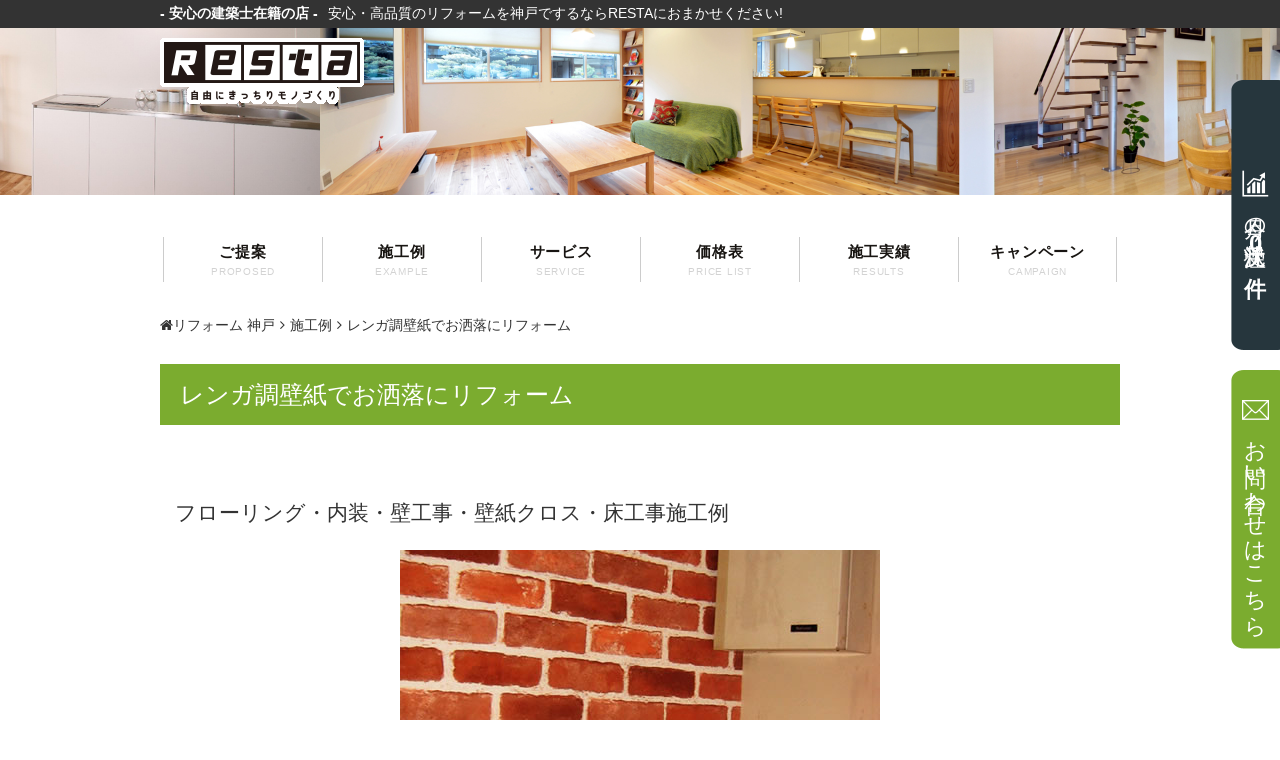

--- FILE ---
content_type: text/html; charset=UTF-8
request_url: https://kabegamiyasan.com/sekorei/interior05
body_size: 11854
content:
<!DOCTYPE html>
<html lang="ja" prefix="og: http://ogp.me/ns#" class="no-js">
	<head>
		<meta charset="UTF-8">
		<meta http-equiv="X-UA-Compatible" content="IE=edge">
		<meta name="viewport" content="width=device-width, initial-scale=1">
		<meta name="format-detection" content="telephone=no">

		<script type="text/javascript" src="https://ajax.googleapis.com/ajax/libs/jquery/1.10.1/jquery.min.js"></script>
		<link rel="shortcut icon" href="https://kabegamiyasan.com/favicon.ico">
		<link href="https://kabegamiyasan.com/wp-content/themes/resta/css/bootstrap.css" rel="stylesheet">
		<link href="https://kabegamiyasan.com/wp-content/themes/resta/css/bootstrap-custom.css" rel="stylesheet">
		<link href="https://kabegamiyasan.com/wp-content/themes/resta/css/font-awesome/css/font-awesome.min.css" rel="stylesheet">

		<script>(function(html){html.className = html.className.replace(/\bno-js\b/,'js')})(document.documentElement);</script>
<title>施工例 レンガ調壁紙でお洒落にリフォーム | 神戸のリフォーム会社 株式会社RESTA</title>

<!-- This site is optimized with the Yoast SEO plugin v7.4.2 - https://yoast.com/wordpress/plugins/seo/ -->
<meta name="description" content="今回の工事は古くなった壁紙の張替えと床(カーペット）からフローリングへのリフォームです。"/>
<link rel="canonical" href="https://kabegamiyasan.com/sekorei/interior05" />
<meta property="og:locale" content="ja_JP" />
<meta property="og:type" content="article" />
<meta property="og:title" content="施工例 レンガ調壁紙でお洒落にリフォーム | 神戸のリフォーム会社 株式会社RESTA" />
<meta property="og:description" content="今回の工事は古くなった壁紙の張替えと床(カーペット）からフローリングへのリフォームです。" />
<meta property="og:url" content="https://kabegamiyasan.com/sekorei/interior05" />
<meta property="og:site_name" content="神戸のリフォーム会社 株式会社RESTA" />
<meta property="og:image" content="https://kabegamiyasan.com/wp-content/uploads/2016/05/e05_021-1.jpg" />
<meta property="og:image:secure_url" content="https://kabegamiyasan.com/wp-content/uploads/2016/05/e05_021-1.jpg" />
<meta property="og:image:width" content="480" />
<meta property="og:image:height" content="640" />
<meta property="og:image:alt" content="玄関　壁　施工後" />
<meta name="twitter:card" content="summary" />
<meta name="twitter:description" content="今回の工事は古くなった壁紙の張替えと床(カーペット）からフローリングへのリフォームです。" />
<meta name="twitter:title" content="施工例 レンガ調壁紙でお洒落にリフォーム | 神戸のリフォーム会社 株式会社RESTA" />
<meta name="twitter:image" content="https://kabegamiyasan.com/wp-content/uploads/2016/05/e05_021-1.jpg" />
<!-- / Yoast SEO plugin. -->

<link rel='dns-prefetch' href='//fonts.googleapis.com' />
<link rel='dns-prefetch' href='//s.w.org' />
<link rel="alternate" type="application/rss+xml" title="神戸のリフォーム会社 株式会社RESTA &raquo; フィード" href="https://kabegamiyasan.com/feed" />
<link rel="alternate" type="application/rss+xml" title="神戸のリフォーム会社 株式会社RESTA &raquo; コメントフィード" href="https://kabegamiyasan.com/comments/feed" />
		<script type="text/javascript">
			window._wpemojiSettings = {"baseUrl":"https:\/\/s.w.org\/images\/core\/emoji\/11\/72x72\/","ext":".png","svgUrl":"https:\/\/s.w.org\/images\/core\/emoji\/11\/svg\/","svgExt":".svg","source":{"concatemoji":"https:\/\/kabegamiyasan.com\/wp-includes\/js\/wp-emoji-release.min.js?ver=4.9.26"}};
			!function(e,a,t){var n,r,o,i=a.createElement("canvas"),p=i.getContext&&i.getContext("2d");function s(e,t){var a=String.fromCharCode;p.clearRect(0,0,i.width,i.height),p.fillText(a.apply(this,e),0,0);e=i.toDataURL();return p.clearRect(0,0,i.width,i.height),p.fillText(a.apply(this,t),0,0),e===i.toDataURL()}function c(e){var t=a.createElement("script");t.src=e,t.defer=t.type="text/javascript",a.getElementsByTagName("head")[0].appendChild(t)}for(o=Array("flag","emoji"),t.supports={everything:!0,everythingExceptFlag:!0},r=0;r<o.length;r++)t.supports[o[r]]=function(e){if(!p||!p.fillText)return!1;switch(p.textBaseline="top",p.font="600 32px Arial",e){case"flag":return s([55356,56826,55356,56819],[55356,56826,8203,55356,56819])?!1:!s([55356,57332,56128,56423,56128,56418,56128,56421,56128,56430,56128,56423,56128,56447],[55356,57332,8203,56128,56423,8203,56128,56418,8203,56128,56421,8203,56128,56430,8203,56128,56423,8203,56128,56447]);case"emoji":return!s([55358,56760,9792,65039],[55358,56760,8203,9792,65039])}return!1}(o[r]),t.supports.everything=t.supports.everything&&t.supports[o[r]],"flag"!==o[r]&&(t.supports.everythingExceptFlag=t.supports.everythingExceptFlag&&t.supports[o[r]]);t.supports.everythingExceptFlag=t.supports.everythingExceptFlag&&!t.supports.flag,t.DOMReady=!1,t.readyCallback=function(){t.DOMReady=!0},t.supports.everything||(n=function(){t.readyCallback()},a.addEventListener?(a.addEventListener("DOMContentLoaded",n,!1),e.addEventListener("load",n,!1)):(e.attachEvent("onload",n),a.attachEvent("onreadystatechange",function(){"complete"===a.readyState&&t.readyCallback()})),(n=t.source||{}).concatemoji?c(n.concatemoji):n.wpemoji&&n.twemoji&&(c(n.twemoji),c(n.wpemoji)))}(window,document,window._wpemojiSettings);
		</script>
		<style type="text/css">
img.wp-smiley,
img.emoji {
	display: inline !important;
	border: none !important;
	box-shadow: none !important;
	height: 1em !important;
	width: 1em !important;
	margin: 0 .07em !important;
	vertical-align: -0.1em !important;
	background: none !important;
	padding: 0 !important;
}
</style>
<link rel='stylesheet' id='contact-form-7-css'  href='https://kabegamiyasan.com/wp-content/plugins/contact-form-7/includes/css/styles.css?ver=5.0.1' type='text/css' media='all' />
<link rel='stylesheet' id='contact-form-7-confirm-css'  href='https://kabegamiyasan.com/wp-content/plugins/contact-form-7-add-confirm/includes/css/styles.css?ver=5.1' type='text/css' media='all' />
<link rel='stylesheet' id='usp_style-css'  href='https://kabegamiyasan.com/wp-content/themes/resta/usp/usp.css' type='text/css' media='all' />
<link rel='stylesheet' id='wp-pagenavi-css'  href='https://kabegamiyasan.com/wp-content/plugins/wp-pagenavi/pagenavi-css.css?ver=2.70' type='text/css' media='all' />
<link rel='stylesheet' id='twentyfifteen-fonts-css'  href='https://fonts.googleapis.com/css?family=Noto+Sans%3A400italic%2C700italic%2C400%2C700%7CNoto+Serif%3A400italic%2C700italic%2C400%2C700%7CInconsolata%3A400%2C700&#038;subset=latin%2Clatin-ext' type='text/css' media='all' />
<link rel='stylesheet' id='genericons-css'  href='https://kabegamiyasan.com/wp-content/themes/resta/genericons/genericons.css?ver=3.2' type='text/css' media='all' />
<link rel='stylesheet' id='twentyfifteen-style-css'  href='https://kabegamiyasan.com/wp-content/themes/resta/style.css?ver=4.9.26' type='text/css' media='all' />
<style id='twentyfifteen-style-inline-css' type='text/css'>

			.post-navigation .nav-previous { background-image: url(https://kabegamiyasan.com/wp-content/uploads/2016/05/e06_161.jpg); }
			.post-navigation .nav-previous .post-title, .post-navigation .nav-previous a:hover .post-title, .post-navigation .nav-previous .meta-nav { color: #fff; }
			.post-navigation .nav-previous a:before { background-color: rgba(0, 0, 0, 0.4); }
		
			.post-navigation .nav-next { background-image: url(https://kabegamiyasan.com/wp-content/uploads/2016/05/e04_021-1.jpg); border-top: 0; }
			.post-navigation .nav-next .post-title, .post-navigation .nav-next a:hover .post-title, .post-navigation .nav-next .meta-nav { color: #fff; }
			.post-navigation .nav-next a:before { background-color: rgba(0, 0, 0, 0.4); }
		
</style>
<!--[if lt IE 9]>
<link rel='stylesheet' id='twentyfifteen-ie-css'  href='https://kabegamiyasan.com/wp-content/themes/resta/css/ie.css?ver=20141010' type='text/css' media='all' />
<![endif]-->
<!--[if lt IE 8]>
<link rel='stylesheet' id='twentyfifteen-ie7-css'  href='https://kabegamiyasan.com/wp-content/themes/resta/css/ie7.css?ver=20141010' type='text/css' media='all' />
<![endif]-->
<script type='text/javascript' src='https://kabegamiyasan.com/wp-includes/js/jquery/jquery.js?ver=1.12.4'></script>
<script type='text/javascript' src='https://kabegamiyasan.com/wp-includes/js/jquery/jquery-migrate.min.js?ver=1.4.1'></script>
<script type='text/javascript' src='https://kabegamiyasan.com/wp-content/plugins/user-submitted-posts/resources/jquery.cookie.js'></script>
<script type='text/javascript' src='https://kabegamiyasan.com/wp-content/plugins/user-submitted-posts/resources/jquery.parsley.min.js'></script>
<script type='text/javascript'>
var usp_custom_field = ""; var usp_case_sensitivity = "false"; var usp_challenge_response = "2"; var usp_min_images = 0; var usp_max_images = 1; 
</script>
<script type='text/javascript' src='https://kabegamiyasan.com/wp-content/plugins/user-submitted-posts/resources/jquery.usp.core.js'></script>
<link rel='https://api.w.org/' href='https://kabegamiyasan.com/wp-json/' />
<link rel="EditURI" type="application/rsd+xml" title="RSD" href="https://kabegamiyasan.com/xmlrpc.php?rsd" />
<link rel="wlwmanifest" type="application/wlwmanifest+xml" href="https://kabegamiyasan.com/wp-includes/wlwmanifest.xml" /> 
<link rel='shortlink' href='https://kabegamiyasan.com/?p=5506' />
<link rel="alternate" type="application/json+oembed" href="https://kabegamiyasan.com/wp-json/oembed/1.0/embed?url=https%3A%2F%2Fkabegamiyasan.com%2Fsekorei%2Finterior05" />
<link rel="alternate" type="text/xml+oembed" href="https://kabegamiyasan.com/wp-json/oembed/1.0/embed?url=https%3A%2F%2Fkabegamiyasan.com%2Fsekorei%2Finterior05&#038;format=xml" />
		<style type="text/css">.recentcomments a{display:inline !important;padding:0 !important;margin:0 !important;}</style>
		
						
		<script src="https://kabegamiyasan.com/wp-content/themes/resta/js/bootstrap.min.js"></script>
		<!--[if lt IE 9]>
			<script src="//oss.maxcdn.com/html5shiv/3.7.2/html5shiv.min.js"></script>
			<script src="//oss.maxcdn.com/respond/1.4.2/respond.min.js"></script>
		<![endif]-->
		<link rel="stylesheet" href="https://kabegamiyasan.com/wp-content/themes/resta/js/slider-pro/css/slider-pro.min.css"/>
		<script src="https://kabegamiyasan.com/wp-content/themes/resta/js/slider-pro/js/jquery.sliderPro.min.js"></script>
		<script src="https://kabegamiyasan.com/wp-content/themes/resta/js/scroll.js"></script>
		<script src="https://kabegamiyasan.com/wp-content/themes/resta/js/accordion.js"></script>
		<script src="https://kabegamiyasan.com/wp-content/themes/resta/js/function.js"></script>
		<!-- Google tag (gtag.js) -->
		<script async src="https://www.googletagmanager.com/gtag/js?id=G-BF5GEG4MFY"></script>
		<script>
		  window.dataLayer = window.dataLayer || [];
		  function gtag(){dataLayer.push(arguments);}
		  gtag('js', new Date());
		
		  gtag('config', 'G-BF5GEG4MFY');
		</script>
		<script type="text/javascript">
			var _gaq = _gaq || [];
			_gaq.push(['_setAccount', 'UA-23978963-1']);
			_gaq.push(['_trackPageview']);
			(function() {
			var ga = document.createElement('script'); ga.type = 'text/javascript'; ga.async = true;
			ga.src = ('https:' == document.location.protocol ? 'https://ssl' : 'http://www') + '.google-analytics.com/ga.js';
			var s = document.getElementsByTagName('script')[0]; s.parentNode.insertBefore(ga, s);
			})();
		</script>
	</head>
    <body class="sekorei-template-default single single-sekorei postid-5506" id="page">
        <a id="pagetop"></a>
        <!-- ********** ヘッダー ********** -->
        <header id="global_header">
            
            <!--HEADER-->
            <div class="admax_bnr hidden-xs hidden-sm" id="admax">
                <!-- 今月の受注状況 -->
                 <a href="/jutyu_jokyo/"><div class="count_1">
                         今月の受注状況<span>0</span><b>件</b>
                     </div></a>

                <!-- お問い合わせはこちら -->
                <a href="/works/contact.html">
                    <div class="count_2">
                        お問い合わせはこちら
                    </div>
                </a>
            </div>
            
            <div class="heading hidden-xs">
                <div class="container ">
                    <div class="row ">
                        <!-- サイト説明分 -->
                        <div class="col-sm-8 col-md-9">
                            <h1 class="heading_txt"><span>- 安心の建築士在籍の店 -</span>安心・高品質のリフォームを神戸でするならRESTAにおまかせください!</h1>
                        </div>
                                            </div>
                </div>
            </div>

            <div class="heading_sp visible-xs">
                <div class="hdr_info_sp clearfix">
                    <div class="hdr_logo_sp"><a href="/"><img src="/img/header/logo_sp.png" alt="リフォームで新生活！RASTA"></a></div>
                    <div class="hdr_contact_sp clearfix">
                        <div><a href="javascript: void(0);" id="simple-menu" data-toggle="collapse" data-target=".navbar-collapse"><img src="/img/header/menu_sp.png" alt="MENU"></a></div>
                        <div><a href="/works/contact.html"><img src="/img/header/mail_sp.png" alt="お問い合わせ"></a></div>
                        <div><a href="tel:0120520416"><img src="/img/header/tel_sp.png" alt="0120-520-416"></a></div>
                    </div>
                </div>
            </div>
            <!-- グローバルナビ -->
            <div class="container global_nav_fix">
                <div class="navbar navbar-default" role="navigation">
                    <div class="container">
                        <div class="navbar-collapse collapse">
                            <ul class="nav navbar-nav">
                                <li><a href="/reform/teian.html">ご提案<span>PROPOSED</span></a></li>
                                <li><a href="/sekorei/">施工例<span>EXAMPLE</span></a></li>
                                <li><a href="/reform/ansin.html">サービス<span>SERVICE</span></a></li>
                                <li><a href="/reform/price.html">価格表<span>PRICE LIST</span></a></li>
                                <li><a href="/jiseki/">施工実績<span>RESULTS</span></a></li>
                                <li><a href="/reform/campaign.html">キャンペーン<span>CAMPAIGN</span></a></li>
                            </ul>
                        </div>
                    </div>
                </div>
            </div>
            <!--/HEADER-->
            
            
            <!-- スライダー -->
            <div class="header_slider">
                <div class="logo hidden-xs"><a href="/"><img src="/img/logo.png" alt="RESTA"></a></div>
                
                                                 
                
                <div class="header_image">
                    <img src="/img/header/header_sub.jpg" alt="RESTA">
                </div>
                                
                
            </div>
        </header>
        <!-- ********** /ヘッダー ********** -->
        <!-- ********** メイン ********** -->
        <div class="container">

            <!-- パンくず -->
                            <div class="row">
                    <div class="col-md-12">
                        <ul class="breadcrumb" itemscope itemtype="http://schema.org/BreadcrumbList"><li itemprop="itemListElement" itemscope itemtype="https://schema.org/ListItem"><a href="/" itemprop="item"><span itemprop="name"><i class="fa fa-home"></i>リフォーム 神戸</span></a><meta itemprop="position" content="1"></li><li itemprop="itemListElement" itemscope itemtype="https://schema.org/ListItem"><a href="https://kabegamiyasan.com/sekorei" itemprop="item"><span itemprop="name">施工例</span></a><meta itemprop="position" content="2"></li><li itemprop="itemListElement" itemscope itemtype="https://schema.org/ListItem"><span itemprop="name">レンガ調壁紙でお洒落にリフォーム</span><meta itemprop="position" content="3"></li></ul>                    </div>
                </div>
                        <!-- /パンくず -->    
<link href="https://kabegamiyasan.com/wp-content/themes/resta/css/sekorei.css" rel="stylesheet">
<link href="https://kabegamiyasan.com/wp-content/themes/resta/css/archive.css" rel="stylesheet">
<script src="/wp-content/themes/resta/js/sekorei.js"></script>
<link href="/wp-content/themes/resta/js/lity/lity.css" rel="stylesheet">
<script src="/wp-content/themes/resta/js/lity/lity.js"></script>

<script type="text/javascript">
	jQuery(document).ready(function($){
		$( '.main_slider .slider-pro' ).sliderPro({
            imageScaleMode:'none',
			width: 480,
			height: 360,
            //smallSize: 500,
			//mediumSize: 1000,
			//largeSize: 3000,
			fade: true,
			arrows: true,
			buttons: false,
			fullScreen: true,
			
			thumbnailArrows: true,
			autoplay: false
		});
	});
</script>

<header class="page_header">
    <h2 class="">レンガ調壁紙でお洒落にリフォーム</h2>
    <p class="lead">フローリング・内装・壁工事・壁紙クロス・床工事施工例</p>
</header>
<section class="page_article">
    
    <!-- ↓↓↓ メインスライダー ↓↓↓ -->
        <div class="main_slider">
        <div class="slider-pro">
            <div class="sp-slides">
                                <div class="sp-slide">
                    <img class="sp-image" src="https://kabegamiyasan.com/wp-content/uploads/2016/05/e05_021-1.jpg" alt="レンガ調壁紙でお洒落にリフォーム 1枚目" />
                </div>
                                <div class="sp-slide">
                    <img class="sp-image" src="https://kabegamiyasan.com/wp-content/uploads/2016/05/e05_061.jpg" alt="レンガ調壁紙でお洒落にリフォーム 2枚目" />
                </div>
                                <div class="sp-slide">
                    <img class="sp-image" src="https://kabegamiyasan.com/wp-content/uploads/2016/05/e05_041-1.jpg" alt="レンガ調壁紙でお洒落にリフォーム 3枚目" />
                </div>
                            </div>
            <div class="sp-thumbnails">
                                <img class="sp-thumbnail" src="https://kabegamiyasan.com/wp-content/uploads/2016/05/e05_021-1.jpg"/>
                                <img class="sp-thumbnail" src="https://kabegamiyasan.com/wp-content/uploads/2016/05/e05_061.jpg"/>
                                <img class="sp-thumbnail" src="https://kabegamiyasan.com/wp-content/uploads/2016/05/e05_041-1.jpg"/>
                            </div>
        </div>
    </div>
        <!-- ↑↑↑ メインスライダー ↑↑↑ -->
    
    <!-- ↓↓↓ 詳細情報 ↓↓↓ -->
        <div class="sekorei_detail row">
        <div class="col-md-6">
            <p>今回の工事は古くなった壁紙の張替えと床(カーペット）からフローリングへのリフォームです。<br />
価格を抑えるため一部フロア材を増し張りタイプを使用しました。腐食があった部屋は下地を交換・補強し遮音フロアを使用しました。</p>
            
            <!-- タグ -->
            <div class="">
                            <label class="label label-primary">マンションリノベ</label>
                        </div>
            
        </div>
        <div class="col-md-6">
            <h3>神戸市垂水区学園都市N様邸リフォーム 内訳 <p><span>工期</span>3日間</p></h3>

            <table class="table table-striped">
                                                <tr>
                    <th>壁紙クロス工事<i>|</i></th>
                    <td class="text-right">&yen;193,025-</td>
                </tr>
                                                                <tr>
                    <th>フローリング工事<i>|</i></th>
                    <td class="text-right">&yen;198,900-</td>
                </tr>
                                                                <tr>
                    <th>下地補強補修<i>|</i></th>
                    <td class="text-right">&yen;56,400-</td>
                </tr>
                                                <tfoot>
                    <tr>
                        <td colspan="2">総額：448,325円</td>
                    </tr>
                </tfoot>
            </table>
        </div>
    </div>
    <!-- ↑↑↑ 詳細情報 ↑↑↑ -->
    <!-- ↓↓↓ Before After ↓↓↓ -->
            <div class="sekorei_bfaf">
        
        <ul id="sekorei_bfaf_select" class="hidden-xs hidden-sm">
                        <li class="active"><a href="javascript:void(0);" data-bf="https://kabegamiyasan.com/wp-content/uploads/2016/05/e05_011-1.jpg" data-af="https://kabegamiyasan.com/wp-content/uploads/2016/05/e05_021-1.jpg">壁</a></li>
                        <li class=""><a href="javascript:void(0);" data-bf="https://kabegamiyasan.com/wp-content/uploads/2016/05/e05_051.jpg" data-af="https://kabegamiyasan.com/wp-content/uploads/2016/05/e05_061.jpg">床</a></li>
                        <li class=""><a href="javascript:void(0);" data-bf="https://kabegamiyasan.com/wp-content/uploads/2016/05/e05_031-1.jpg" data-af="https://kabegamiyasan.com/wp-content/uploads/2016/05/e05_041-1.jpg">壁</a></li>
                    </ul>
        <ul id="sekorei_bfaf_select2" class="visible-xs visible-sm">
            <select>
                                <option data-bf="https://kabegamiyasan.com/wp-content/uploads/2016/05/e05_011-1.jpg" data-af="https://kabegamiyasan.com/wp-content/uploads/2016/05/e05_021-1.jpg">壁</option>
                                <option data-bf="https://kabegamiyasan.com/wp-content/uploads/2016/05/e05_051.jpg" data-af="https://kabegamiyasan.com/wp-content/uploads/2016/05/e05_061.jpg">床</option>
                                <option data-bf="https://kabegamiyasan.com/wp-content/uploads/2016/05/e05_031-1.jpg" data-af="https://kabegamiyasan.com/wp-content/uploads/2016/05/e05_041-1.jpg">壁</option>
                            </select>
        </ul>
        <div class="sekorei_bfaf_box" id="changer">
            <div class="sekorei_bfaf_l">
                <img src="https://kabegamiyasan.com/wp-content/uploads/2016/05/e05_011-1.jpg" data-lity>
            </div>
            <div class="sekorei_bfaf_c hidden-xs">
                <img src="/img/archive/sekorei/arrow.png">
            </div>
            <div class="sekorei_bfaf_r">
                <img src="https://kabegamiyasan.com/wp-content/uploads/2016/05/e05_021-1.jpg" data-lity>
            </div>
        </div>
        
    </div>
        <!-- ↑↑↑ Before After ↑↑↑ -->
    
    <!-- ↓↓↓ 図面 ↓↓↓ -->
            <!-- ↑↑↑ 図面 ↑↑↑ -->
    
    
    <!-- ↓↓↓ 関連記事 ↓↓↓ -->
    <h3 class="bdr">この事例を見ている人は、他にもこんな事例を見ています</h3>
    <div class="sekorei_item_wrap row">
            <div class="col-xs-12 col-sm-6 col-md-4">
            <div class="sekorei_item ">
                <h4>テーマのあるお部屋　壁紙リフォーム</h4>
                <p class="thumb"><a href="https://kabegamiyasan.com/sekorei/interior80"><img src="https://kabegamiyasan.com/wp-content/uploads/2016/05/interior80-01a.jpg" alt="テーマのあるお部屋　壁紙リフォーム" title="テーマのあるお部屋　壁紙リフォーム"></a></p>
                <div class="icons ">
                                        <span class="icon2">壁工事</span><span class="icon2">内装</span><span class="icon2">壁紙クロス</span><span class="icon2">トイレ</span><span class="icon2">床工事</span>                </div>
                <div class="short_txt">
                    中古住宅を購入されたお客様からの、戸建リフォームのご依頼です。
内装はすべて張替し、設備工事はUB・トイレ・給湯器入替...                </div>
                <div class="info">
                    <ul>
                        <li><span class="icon3">工期</span>1ヶ月</li>
                        <li><span class="icon4">総額</span>3,000,000円</li>
                    </ul>
                </div>
                <p class="goto_detail"><a href="https://kabegamiyasan.com/sekorei/interior80">詳細を見る</a></p>
            </div>
        </div>
            <div class="col-xs-12 col-sm-6 col-md-4">
            <div class="sekorei_item ">
                <h4>窓辺を爽やかリフォーム</h4>
                <p class="thumb"><a href="https://kabegamiyasan.com/sekorei/interior25"><img src="https://kabegamiyasan.com/wp-content/uploads/2016/05/e25_021-1.jpg" alt="窓辺を爽やかリフォーム" title="窓辺を爽やかリフォーム"></a></p>
                <div class="icons ">
                                        <span class="icon2">内装</span>                </div>
                <div class="short_txt">
                    キッチンと洗面所の古くなったブラインドを防水仕様のタイプにリフォームいたしました。                </div>
                <div class="info">
                    <ul>
                        <li><span class="icon3">工期</span>半日間</li>
                        <li><span class="icon4">総額</span>70,500円</li>
                    </ul>
                </div>
                <p class="goto_detail"><a href="https://kabegamiyasan.com/sekorei/interior25">詳細を見る</a></p>
            </div>
        </div>
            <div class="col-xs-12 col-sm-6 col-md-4">
            <div class="sekorei_item ">
                <h4>印象を変えるキッチンリフォーム</h4>
                <p class="thumb"><a href="https://kabegamiyasan.com/sekorei/interior43"><img src="https://kabegamiyasan.com/wp-content/uploads/2016/05/e43_041.jpg" alt="印象を変えるキッチンリフォーム" title="印象を変えるキッチンリフォーム"></a></p>
                <div class="icons ">
                                        <span class="icon2">壁工事</span><span class="icon2">内装</span><span class="icon2">キッチン</span><span class="icon2">壁紙クロス</span><span class="icon2">床工事</span>                </div>
                <div class="short_txt">
                    キッチンを取替え、内装のクロス、クッションフロアは全てリフォームいたしました。
また、和室の畳とふすまも全て貼り替え...                </div>
                <div class="info">
                    <ul>
                        <li><span class="icon3">工期</span>10日間</li>
                        <li><span class="icon4">総額</span>850,000円</li>
                    </ul>
                </div>
                <p class="goto_detail"><a href="https://kabegamiyasan.com/sekorei/interior43">詳細を見る</a></p>
            </div>
        </div>
        </div>
    <div class="sekorei_relate">
        <p class="goto_back"><a href="/sekorei/"><i class="fa fa-arrow-circle-left" aria-hidden="true"></i>施工例一覧に戻る</a></p>
    </div>
    <!-- ↑↑↑ 関連記事 ↑↑↑ -->
    
</section>


            
        </div>
        
        
                
                        
        <!-- ********** /メイン ********** -->
        <!-- ********** フッター ********** -->
        <!--FOOTER-->
        <footer>
			<div class="topics_contents">
		<div class="container">
		<ul class="clearfix">
			<li> <a href="/reform/ansin.html"><span class="">安心・高品質</span>RESTAの強み</a> </li>
			<li> <a href="/sekorei/"><span class="">写真で見る</span>施工例</a> </li>
			<li> <a href="/reform/price.html"><span class="">リフォーム参考</span>価格表</a> </li>
			<li> <a href="/jiseki/"><span class="">月別一覧</span>施工実績</a> </li>
		</ul>
		</div>
	</div>
            <!-- お見積もりは無料 -->
            <div class="container-fluid top_free">
                <div class="row col-xs-12">
                    <div class="container text-center">
                        <p class="title col-xs-12">お見積もりは<span>無料</span></p>
                        <p class="txt col-xs-12">当社では神戸市・明石市を中心に、安心・高品質のリフォームを心がけています。<br>
                            神戸市・明石市でリフォームをお考えの方、是非RESTAへご相談下さい。お待ちしています!!</p>
                        <p class="col-sm-6 col-xs-12 text-right"><img src="/img/page/top/free_tel.png" alt="0120520416"></p>
                        <p class="col-sm-6 col-xs-12 text-left"><a href="/works/contact.html"><img src="/img/page/top/free_form.jpg" alt="フォームでのお問い合わせ" onmouseover="this.src = '/img/page/top/free_form_on.jpg'" onmouseout="this.src = '/img/page/top/free_form.jpg'"></a></p>
                    </div>
                </div>
            </div>

            <!-- フッターリンク集 -->
	<div class="container hidden-xs sitemap">
		<div class="row">
			<div class="col-sm-6 col-md-3">
				<div class="row">
					<div class="col-md-12">
						<h4>施工例・実績</h4>
						<ul>
							<li><a href="/sekorei/">施工例</a></li>
							<li><a href="/jiseki/">施工実績</a></li>
							<li><a href="/jutyu_jokyo/">工事受注状況</a></li>
						</ul>
					</div>
					<div class="col-md-12">
						<h4>リフォーム情報</h4>
						<ul>
							<li><a href="/reform/ansin.html">RESTAの強みと取り組み</a></li>
							<li><a href="/reform/teian.html">ご提案</a></li>
							<li><a href="/reform/nagare.html">工事の流れ</a></li>
							<li><a href="/reform/reform_success.html">リフォーム成功の法則</a></li>
							<li><a href="/reform/skill.html">一級壁装技能士</a></li>
							<li><a href="/works/skill.html">安心の建設業許可工事店</a></li>
							<li><a href="/reform/discount.html">工事早期契約割引</a></li>
							<li><a href="/reform/reform.html">リフォームについて</a></li>
							<li><a href="/reform/daiku.html">大工工事</a></li>
							<li><a href="/reform/setubi.html">設備工事</a></li>
							<li><a href="/reform/voice.html">お客様の声</a></li>
						</ul>
					</div>
					<div class="col-md-12">
						<h4>リフォーム価格表</h4>
						<ul>
							<li><a href="/reform/price.html">価格表</a></li>
							<li><a href="/reform/price/p01.html">壁紙クロス工事価格表</a></li>
							<li><a href="/reform/price/p02.html">フローリング工事価格表</a></li>
							<li><a href="/reform/price/p03.html">キッチン工事価格表</a></li>
							<li><a href="/reform/price/p04.html">バスルーム工事価格表</a></li>
							<li><a href="/reform/price/p05.html">トイレ・洗面所工事価格表</a></li>
							<li><a href="/reform/price/p06.html">エクステリア工事価格表</a></li>
							<li><a href="/reform/price/p07.html">ハウスクリーニング価格表</a></li>
							<li><a href="/reform/price/p08.html">結露対策工事価格表</a></li>
							<li><a href="/reform/price/p09.html">電気工事価格表</a></li>
							<li><a href="/reform/price/p10.html">塗装工事価格表</a></li>
							<li><a href="/reform/price/p11.html">大工工事価格表</a></li>
							<li><a href="/reform/price/p12.html">たたみ・襖工事</a></li>
							<li><a href="/reform/price/p13.html">屋根工事価格表</a></li>
							<li><a href="/reform/price/p14.html">シロアリ駆除工事</a></li>
							<li><a href="/reform/price/p15.html">防犯工事価格表</a></li>
							<li><a href="/reform/price/p16.html">住宅助成金価格表</a></li>
						</ul>
					</div>
					<div class="col-md-12">
						<h4>スマホで見積もり依頼</h4>
						<ul>
							<li><a href="/estimates/index.html">スマホで見積もり依頼</a></li>
							<li><a href="/estimates/flow.html">見積もり依頼の流れとポイント</a></li>
							<li><a href="/estimates/contact.html">見積もり依頼フォーム</a></li>
						</ul>
					</div>
				</div>
			</div>
			<div class="col-sm-6 col-md-6">
				<div class="row">
				<div class="col-md-12">
				<h4>部位リフォーム情報</h4>
				</div>
				<div class="col-sm-6 col-md-6">
						<h5>インテリア</h5>
							<ul>
								<li><a href="/reform/interior01.html">和室から洋室リフォーム</a></li>
								<li><a href="/reform/interior02.html">結露対策リフォーム</a></li>
								<li><a href="/reform/interior03.html">クローゼットや扉・窓のリフォーム</a></li>
								<li><a href="/reform/interior04.html">お部屋の防音について</a></li>
								<li><a href="/reform/interior05.html">ドアリフォーム</a></li>
								<li><a href="/reform/kabegami.html">壁紙リフォーム</a></li>
							</ul>
							<h5>フローリング</h5>
							<ul>
								<li><a href="/reform/flooring.html">フローリング工事</a></li>
								<li><a href="/reform/pet_reform_kodate.html">ペット共生リフォーム</a></li>
								<li><a href="/reform/pet_reform_mansion.html">ペット共生リフォーム【マンション編】</a></li>
							</ul>
							<div class="inner">
							<h6>OAフロア工事</h6>
								<ul>
									<li><a href="/reform/oa_floor1.html">スミノエ SEライトの特徴</a></li>
									<li><a href="/reform/oa_floor2.html">OAフロアの施工方法</a></li>
									<li><a href="/reform/oa_floor3.html">OAフロア 価格</a></li>
								</ul>
							</div>
							<h5>キッチンリフォーム</h5>
							<ul>
								<li><a href="/reform/kitchen01.html">キッチンの設備・仕様</a></li>
							<li><a href="/reform/kitchen02.html">当店お勧めのキッチン</a></li>
							<li><a href="/reform/kitchen03.html">キッチン扉のリメイク</a></li>
							</ul>
							<h5>浴室</h5>
							<ul>
								<li><a href="/reform/bathroom01.html">マンションのユニットバス</a></li>
								<li><a href="/reform/bathroom02.html">団地等のユニットバス</a></li>
								<li><a href="/reform/bathroom03.html">戸建て住宅のお風呂</a></li>
							</ul>
							<h5>洗面所・トイレ</h5>
							<ul>
								<li><a href="/reform/lavatory.html">洗面所のリフォーム</a></li>
								<li><a href="/reform/toilet.html">トイレのリフォーム</a></li>
							</ul>
						</div>
						<div class="col-sm-6 col-md-6">
							<h5>エクステリア</h5>
							<ul>
								<li><a href="/reform/exterior01.html">カーポートのリフォーム</a></li>
								<li><a href="/reform/exterior02.html">玄関ドアリフォーム</a></li>
							</ul>
							<div class="inner">
							<h6>外壁塗装について</h6>
							<ul>
								<li><a href="/reform/gaiheki_tosou1.html">外壁塗装工事</a></li>
								<li><a href="/reform/gaiheki/exsample.html">外壁塗装施工事例</a></li>
								<li><a href="/reform/gaiheki/gaina.html">ガイナ塗料</a></li>
								<li><a href="/reform/gaiheki/hydrotect.html">TOTOハイドロテクトコート</a></li>
								<li><a href="/reform/gaiheki/plan.html">おすすめプラン</a></li>
								<li><a href="/reform/gaiheki/lecture.html">よくわかる外壁塗装講座</a></li>
								<li><a href="/reform/gaiheki/leaflet.html">RESTAリーフレットプレゼント</a></li>
								<li><a href="/reform/gaiheki/management.html">現場管理の役割</a></li>
								<li><a href="/reform/gaiheki/select.html">それって本当?業者選びの真実</a></li>
								<li><a href="/reform/gaiheki/w_guarantee.html">自社工事保証と外部機関保証のダブル保証</a></li>
								<li><a href="/reform/gaiheki/qa.html">外壁塗装Q&amp;A</a></li>
								<li><a href="/reform/gaiheki/flow.html">工事の工程</a></li>
								<li><a href="/reform/gaiheki/knowledge.html">塗装について知っておきたい基礎知識</a></li>
								<li><a href="/reform/gaiheki/tohoho.html">外壁塗装で得する理由</a></li>
								<li><a href="/reform/gaiheki/kashihoken.html">あんしんリフォーム工事瑕疵保険</a></li>
								<li><a href="/reform/gaiheki_tosou2.html">遮熱効果塗料パラサーモ</a></li>
								<li><a href="/reform/gaiheki/tosou3.html">RESTAがなぜ外壁塗装を行うのか?</a></li>
							</ul>
							</div>
							<h5>その他のリフォーム</h5>
							<ul>
								<li><a href="/reform/genjo_kaifuku.html">原状回復工事</a></li>
								<li><a href="/reform/hudousan.html">不動産（売却・購入）</a></li>
								<li><a href="/reform/web_c.html">WEBカタログ</a></li>
							</ul>
						</div>
				</div>
			</div>
			<div class="col-sm-6 col-md-3">
				<div class="row">
					<div class="col-md-12">
						<h4>お役立ち情報</h4>
						<ul>
							<li><a href="/reform/campaign.html">キャンペーン情報</a></li>
							<li><a href="/reform/lab_top.html">RESTA実験室</a></li>
							<li><a href="/reform/lab_01.html">サンゲツ製機能性壁紙（光触媒）</a></li>
							<li><a href="/reform/lab_02.html">サンゲツ製機能性壁紙（汚れ防止）</a></li>
							<li><a href="/reform/nayami.html">お部屋のお悩み</a></li>
							<li><a href="https://resta-home.jp/real-estate/column/" target="_blank">今知りたい!家のこと全て</a></li>
						</ul>
					</div>
					<div class="col-md-12">
						<h4>DIY関連</h4>
						<ul>
							<li><a href="/reform/interior.html">カーテン・インテリア</a></li>
							<li><a href="/reform/diy.html">自分でリフォームDIY</a></li>
						</ul>
					</div>
					<div class="col-md-12">
						<h4>Q&amp;A</h4>
						<ul>
							<li><a href="/reform/reform_q_a.html">リフォームQ&amp;A</a></li>
							<li><a href="/reform/reform_q_a2.html">Q&amp;A 要望編</a></li>
							<li><a href="/reform/reform_q_a3.html">Q&amp;A 予算編</a></li>
							<li><a href="/reform/reform_q_a4.html">Q&amp;A 打合せ・契約編</a></li>
							<li><a href="/reform/reform_q_a5.html">Q&amp;A 打合せ・工事編</a></li>
							<li><a href="/reform/qa/fusuma.html">ふすま・障子Q&amp;A</a></li>
							<li><a href="/reform/qa/kabegami.html">壁紙Q&amp;A</a></li>
							<li><a href="/reform/qa/tatami.html">畳Q&amp;A</a></li>
						</ul>
					</div>
					<div class="col-md-12">
						<h4>会社情報</h4>
						<ul>
							<li><a href="/works/company.html">会社概要・営業エリア</a></li>
							<li><a href="/works/tenpo.html">店舗のご案内</a></li>
							<li><a href="/works/gyomu.html">業務内容</a></li>
							<li><a href="/works/omoi.html">リフォームに対する想い</a></li>
							<li><a href="/works/staff.html">スタッフ紹介</a></li>
							<li><a href="/works/car.html">スタッフカーと看板の紹介</a></li>
							<li><a href="/works/gyosya.html">職人・協力業者様募集</a></li>
							<li><a href="/works/recruit.html">スタッフ募集</a></li>
							<li><a href="/works/company_info.html">出荷センター始動</a></li>
							<li><a href="/works/contact.html">お問合せ</a></li>
							<li><a href="https://resta-home.jp/blog/reform/" target="_blank">スタッフブログ</a></li>
						</ul>
						<ul>
							<li><a href="/local/nisitarumi.html">神戸市西区・垂水区</a></li>
							<li><a href="/local/akasi.html">明石市</a></li>
							<li><a href="/local/kakogawa.html">加古川市</a></li>
							<li><a href="/local/miki.html">三木市</a></li>
							<li><a href="/local/ono.html">小野市</a></li>
						</ul>
						<ul>
							<li><a href="/works/sitemap.html">サイトマップ</a></li>
						</ul>
					</div>
				</div>
			</div>
		</div>
	</div>
	<div class="smartphone">
		<div class="nav_box">
	<h4>施工例・実績</h4>
	<ul>
		<li><a href="/sekorei/">施工例<i class="fa fa-angle-right" aria-hidden="true"></i></a></li>
		<li><a href="/jiseki/">施工実績<i class="fa fa-angle-right" aria-hidden="true"></i></a></li>
		<li><a href="/jutyu_jokyo/">工事受注状況<i class="fa fa-angle-right" aria-hidden="true"></i></a></li>
	</ul>
</div>
<div class="nav_box">
	<h4>リフォーム情報</h4>
	<ul>
		<li><a href="/reform/ansin.html">RESTAの強みと取り組み<i class="fa fa-angle-right" aria-hidden="true"></i></a></li>
		<li><a href="/reform/teian.html">ご提案<i class="fa fa-angle-right" aria-hidden="true"></i></a></li>
		<li><a href="/reform/nagare.html">工事の流れ<i class="fa fa-angle-right" aria-hidden="true"></i></a></li>
		<li><a href="/reform/reform_success.html">リフォーム成功の法則<i class="fa fa-angle-right" aria-hidden="true"></i></a></li>
		<li><a href="/reform/skill.html">一級壁装技能士<i class="fa fa-angle-right" aria-hidden="true"></i></a></li>
		<li><a href="/works/skill.html">安心の建設業許可工事店<i class="fa fa-angle-right" aria-hidden="true"></i></a></li>
		<li><a href="/reform/discount.html">工事早期契約割引<i class="fa fa-angle-right" aria-hidden="true"></i></a></li>
		<li><a href="/reform/reform.html">リフォームについて<i class="fa fa-angle-right" aria-hidden="true"></i></a></li>
		<li><a href="/reform/daiku.html">大工工事<i class="fa fa-angle-right" aria-hidden="true"></i></a></li>
		<li><a href="/reform/setubi.html">設備工事<i class="fa fa-angle-right" aria-hidden="true"></i></a></li>
		<li><a href="/reform/voice.html">お客様の声<i class="fa fa-angle-right" aria-hidden="true"></i></a></li>
	</ul>
</div>
<div class="nav_box">
	<h4>リフォーム価格表</h4>
	<ul>
		<li><a href="/reform/price.html">価格表<i class="fa fa-angle-right" aria-hidden="true"></i></a></li>
		<li><a href="/reform/price/p01.html">壁紙クロス工事価格表<i class="fa fa-angle-right" aria-hidden="true"></i></a></li>
		<li><a href="/reform/price/p02.html">フローリング工事価格表<i class="fa fa-angle-right" aria-hidden="true"></i></a></li>
		<li><a href="/reform/price/p03.html">キッチン工事価格表<i class="fa fa-angle-right" aria-hidden="true"></i></a></li>
		<li><a href="/reform/price/p04.html">バスルーム工事価格表<i class="fa fa-angle-right" aria-hidden="true"></i></a></li>
		<li><a href="/reform/price/p05.html">トイレ・洗面所工事価格表<i class="fa fa-angle-right" aria-hidden="true"></i></a></li>
		<li><a href="/reform/price/p06.html">エクステリア工事価格表<i class="fa fa-angle-right" aria-hidden="true"></i></a></li>
		<li><a href="/reform/price/p07.html">ハウスクリーニング価格表<i class="fa fa-angle-right" aria-hidden="true"></i></a></li>
		<li><a href="/reform/price/p08.html">結露対策工事価格表<i class="fa fa-angle-right" aria-hidden="true"></i></a></li>
		<li><a href="/reform/price/p09.html">電気工事価格表<i class="fa fa-angle-right" aria-hidden="true"></i></a></li>
		<li><a href="/reform/price/p10.html">塗装工事価格表<i class="fa fa-angle-right" aria-hidden="true"></i></a></li>
		<li><a href="/reform/price/p11.html">大工工事価格表<i class="fa fa-angle-right" aria-hidden="true"></i></a></li>
		<li><a href="/reform/price/p12.html">畳・ふすま工事<i class="fa fa-angle-right" aria-hidden="true"></i></a></li>
		<li><a href="/reform/price/p13.html">屋根工事価格表<i class="fa fa-angle-right" aria-hidden="true"></i></a></li>
		<li><a href="/reform/price/p14.html">シロアリ駆除工事<i class="fa fa-angle-right" aria-hidden="true"></i></a></li>
		<li><a href="/reform/price/p15.html">防犯工事価格表<i class="fa fa-angle-right" aria-hidden="true"></i></a></li>
		<li><a href="/reform/price/p16.html">住宅助成金について<i class="fa fa-angle-right" aria-hidden="true"></i></a></li>
	</ul>
</div>
<div class="nav_box">
	<h4>部位リフォーム情報</h4>
	<ul>
		<li>
			<h5>インテリア</h5>
			<ul>
				<li><a href="/reform/interior01.html">和室から洋室リフォーム<i class="fa fa-angle-right" aria-hidden="true"></i></a></li>
				<li><a href="/reform/interior02.html">結露対策リフォーム<i class="fa fa-angle-right" aria-hidden="true"></i></a></li>
				<li><a href="/reform/interior03.html">クローゼットや扉・窓のリフォーム<i class="fa fa-angle-right" aria-hidden="true"></i></a></li>
				<li><a href="/reform/interior04.html">お部屋の防音について<i class="fa fa-angle-right" aria-hidden="true"></i></a></li>
				<li><a href="/reform/interior05.html">ドアリフォーム<i class="fa fa-angle-right" aria-hidden="true"></i></a></li>
				<li><a href="/reform/kabegami.html">壁紙リフォーム<i class="fa fa-angle-right" aria-hidden="true"></i></a></li>
			</ul>
			<h5>フローリング</h5>
			<ul>
				<li><a href="/reform/flooring.html">フローリング工事<i class="fa fa-angle-right" aria-hidden="true"></i></a></li>
				<li><a href="/reform/pet_reform_kodate.html">ペット共生リフォーム<i class="fa fa-angle-right" aria-hidden="true"></i></a></li>
				<li><a href="/reform/pet_reform_mansion.html">ペット共生リフォーム【マンション編】<i class="fa fa-angle-right" aria-hidden="true"></i></a></li>
				<li>
					<h6>OAフロア工事</h6>
					<ul>
						<li><a href="/reform/oa_floor1.html">スミノエ SEライトの特徴<i class="fa fa-angle-right" aria-hidden="true"></i></a></li>
						<li><a href="/reform/oa_floor2.html">OAフロアの施工方法<i class="fa fa-angle-right" aria-hidden="true"></i></a></li>
						<li><a href="/reform/oa_floor3.html">OAフロア 価格<i class="fa fa-angle-right" aria-hidden="true"></i></a></li>
					</ul>
				</li>
			</ul>
			<h5>キッチンリフォーム</h5>
			<ul>
				<li><a href="/reform/kitchen01.html">キッチンの設備・仕様<i class="fa fa-angle-right" aria-hidden="true"></i></a></li>
				<li><a href="/reform/kitchen02.html">当店お勧めのキッチン<i class="fa fa-angle-right" aria-hidden="true"></i></a></li>
				<li><a href="/reform/kitchen03.html">キッチン扉のリメイク<i class="fa fa-angle-right" aria-hidden="true"></i></a></li>
			</ul>
			<h5>浴室</h5>
			<ul>
				<li><a href="/reform/bathroom01.html">マンションのユニットバス<i class="fa fa-angle-right" aria-hidden="true"></i></a></li>
				<li><a href="/reform/bathroom02.html">団地等のユニットバス<i class="fa fa-angle-right" aria-hidden="true"></i></a></li>
				<li><a href="/reform/bathroom03.html">戸建て住宅のお風呂<i class="fa fa-angle-right" aria-hidden="true"></i></a></li>
			</ul>
			<h5>洗面所・トイレ</h5>
			<ul>
				<li><a href="/reform/lavatory.html">洗面所のリフォーム<i class="fa fa-angle-right" aria-hidden="true"></i></a></li>
				<li><a href="/reform/toilet.html">トイレのリフォーム<i class="fa fa-angle-right" aria-hidden="true"></i></a></li>
			</ul>
			<h5>エクステリア</h5>
			<ul>
				<li><a href="/reform/exterior01.html">カーポートのリフォーム<i class="fa fa-angle-right" aria-hidden="true"></i></a></li>
				<li><a href="/reform/exterior02.html">玄関ドアリフォーム<i class="fa fa-angle-right" aria-hidden="true"></i></a></li>
				<li>
					<h6>外壁塗装について</h6>
					<ul>
						<li><a href="/reform/gaiheki_tosou1.html">外壁塗装工事<i class="fa fa-angle-right" aria-hidden="true"></i></a></li>
						<li><a href="/reform/gaiheki/exsample.html">外壁塗装施工事例<i class="fa fa-angle-right" aria-hidden="true"></i></a></li>
						<li><a href="/reform/gaiheki/gaina.html">ガイナ塗料<i class="fa fa-angle-right" aria-hidden="true"></i></a></li>
						<li><a href="/reform/gaiheki/hydrotect.html">TOTOハイドロテクトコート<i class="fa fa-angle-right" aria-hidden="true"></i></a></li>
						<li><a href="/reform/gaiheki/plan.html">おすすめプラン<i class="fa fa-angle-right" aria-hidden="true"></i></a></li>
						<li><a href="/reform/gaiheki/lecture.html">よくわかる外壁塗装講座<i class="fa fa-angle-right" aria-hidden="true"></i></a></li>
						<li><a href="/reform/gaiheki/leaflet.html">リスタリーフレットプレゼント<i class="fa fa-angle-right" aria-hidden="true"></i></a></li>
						<li><a href="/reform/gaiheki/management.html">現場管理の役割<i class="fa fa-angle-right" aria-hidden="true"></i></a></li>
						<li><a href="/reform/gaiheki/select.html">それって本当?業者選びの真実<i class="fa fa-angle-right" aria-hidden="true"></i></a></li>
						<li><a href="/reform/gaiheki/w_guarantee.html">自社工事保証と外部機関保証のダブル保証<i class="fa fa-angle-right" aria-hidden="true"></i></a></li>
						<li><a href="/reform/gaiheki/qa.html">外壁塗装Q&amp;A<i class="fa fa-angle-right" aria-hidden="true"></i></a></li>
						<li><a href="/reform/gaiheki/flow.html">工事の工程<i class="fa fa-angle-right" aria-hidden="true"></i></a></li>
						<li><a href="/reform/gaiheki/knowledge.html">塗装について知っておきたい基礎知識<i class="fa fa-angle-right" aria-hidden="true"></i></a></li>
						<li><a href="/reform/gaiheki/tohoho.html">外壁塗装で得する理由<i class="fa fa-angle-right" aria-hidden="true"></i></a></li>
						<li><a href="/reform/gaiheki/kashihoken.html">あんしんリフォーム工事瑕疵保険<i class="fa fa-angle-right" aria-hidden="true"></i></a></li>
						<li><a href="/reform/gaiheki_tosou2.html">遮熱効果塗料パラサーモ<i class="fa fa-angle-right" aria-hidden="true"></i></a></li>
						<li><a href="/reform/gaiheki/tosou3.html">RESTAがなぜ外壁塗装を行うのか?<i class="fa fa-angle-right" aria-hidden="true"></i></a></li>
					</ul>
				</li>
			</ul>
			<h5>その他のリフォーム</h5>
			<ul>
				<li><a href="/reform/genjo_kaifuku.html">原状回復工事<i class="fa fa-angle-right" aria-hidden="true"></i></a></li>
				<li><a href="/reform/hudousan.html">不動産（売却・購入）<i class="fa fa-angle-right" aria-hidden="true"></i></a></li>
				<li><a href="/reform/web_c.html">WEBカタログ<i class="fa fa-angle-right" aria-hidden="true"></i></a></li>
			</ul>
		</li>
	</ul>
</div>
<div class="nav_box">
	<h4>お役立ち情報</h4>
	<ul>
		<li><a href="/reform/campaign.html">キャンペーン情報<i class="fa fa-angle-right" aria-hidden="true"></i></a></li>
		<li><a href="/reform/lab_top.html">RESTA実験室<i class="fa fa-angle-right" aria-hidden="true"></i></a></li>
		<li><a href="/reform/lab_01.html">サンゲツ製機能性壁紙（光触媒）<i class="fa fa-angle-right" aria-hidden="true"></i></a></li>
		<li><a href="/reform/lab_02.html">サンゲツ製機能性壁紙（汚れ防止）<i class="fa fa-angle-right" aria-hidden="true"></i></a></li>
		<li><a href="/reform/nayami.html">お部屋のお悩み<i class="fa fa-angle-right" aria-hidden="true"></i></a></li>
	</ul>
</div>
<div class="nav_box">
	<h4>DIY関連</h4>
	<ul>
		<li><a href="/reform/interior.html">カーテン・インテリア<i class="fa fa-angle-right" aria-hidden="true"></i></a></li>
		<li><a href="/reform/diy.html">自分でリフォームDIY<i class="fa fa-angle-right" aria-hidden="true"></i></a></li>
	</ul>
</div>
<div class="nav_box">
	<h4>Q&amp;A</h4>
	<ul>
		<li><a href="/reform/reform_q_a.html">Q&amp;A<i class="fa fa-angle-right" aria-hidden="true"></i></a></li>
		<li><a href="/reform/reform_q_a2.html">Q&amp;A 要望編<i class="fa fa-angle-right" aria-hidden="true"></i></a></li>
		<li><a href="/reform/reform_q_a3.html">Q&amp;A 予算編<i class="fa fa-angle-right" aria-hidden="true"></i></a></li>
		<li><a href="/reform/reform_q_a4.html">Q&amp;A 打合せ・契約編<i class="fa fa-angle-right" aria-hidden="true"></i></a></li>
		<li><a href="/reform/reform_q_a5.html">Q&amp;A 打合せ・工事編<i class="fa fa-angle-right" aria-hidden="true"></i></a></li>
		<li><a href="/reform/qa/fusuma.html">ふすま・障子Q&amp;A<i class="fa fa-angle-right" aria-hidden="true"></i></a></li>
		<li><a href="/reform/qa/kabegami.html">壁紙Q&amp;A<i class="fa fa-angle-right" aria-hidden="true"></i></a></li>
		<li><a href="/reform/qa/tatami.html">畳Q&amp;A<i class="fa fa-angle-right" aria-hidden="true"></i></a></li>
	</ul>
</div>
<div class="nav_box">
	<h4>会社情報</h4>
	<ul>
		<li><a href="/works/company.html">会社概要・営業エリア<i class="fa fa-angle-right" aria-hidden="true"></i></a></li>
		<li><a href="/works/tenpo.html">店舗のご案内<i class="fa fa-angle-right" aria-hidden="true"></i></a></li>
		<li><a href="/works/gyomu.html">業務内容<i class="fa fa-angle-right" aria-hidden="true"></i></a></li>
		<li><a href="/works/omoi.html">リフォームに対する想い<i class="fa fa-angle-right" aria-hidden="true"></i></a></li>
		<li><a href="/works/staff.html">スタッフ紹介<i class="fa fa-angle-right" aria-hidden="true"></i></a></li>
		<li><a href="/works/car.html">スタッフカーと看板の紹介<i class="fa fa-angle-right" aria-hidden="true"></i></a></li>
		<li><a href="/works/gyosya.html">職人・協力業者様募集<i class="fa fa-angle-right" aria-hidden="true"></i></a></li>
		<li><a href="/works/recruit.html">スタッフ募集<i class="fa fa-angle-right" aria-hidden="true"></i></a></li>
		<li><a href="/works/company_info.html">出荷センター始動<i class="fa fa-angle-right" aria-hidden="true"></i></a></li>
		<li><a href="/works/contact.html">お問合せ<i class="fa fa-angle-right" aria-hidden="true"></i></a></li>
		<li><a href="https://resta-home.jp/blog/reform/" target="_blank">スタッフブログ<i class="fa fa-angle-right" aria-hidden="true"></i></a></li>
		<li>
			<h5>ローカル</h5>
			<ul>
				<li><a href="/local/nisitarumi.html">神戸市西区・垂水区<i class="fa fa-angle-right" aria-hidden="true"></i></a></li>
				<li><a href="/local/akasi.html">明石市<i class="fa fa-angle-right" aria-hidden="true"></i></a></li>
				<li><a href="/local/kakogawa.html">加古川市<i class="fa fa-angle-right" aria-hidden="true"></i></a></li>
				<li><a href="/local/miki.html">三木市<i class="fa fa-angle-right" aria-hidden="true"></i></a></li>
				<li><a href="/local/ono.html">小野市<i class="fa fa-angle-right" aria-hidden="true"></i></a></li>
			</ul>
		</li>
		<li><a href="/works/sitemap.html">サイトマップ<i class="fa fa-angle-right" aria-hidden="true"></i></a></li>
	</ul>
</div>
	</div>
            <!-- コピーライト -->
            <div class="footer_bottom_wrap">
                <small>リフォーム 神戸 Copyright &copy; <a href="/">RESTA</a> All Rights Reserved.</small>
            </div>
			<!-- TOPに戻る -->
			<p class="pagetop"><a href="#wrap"><i class="fa fa-chevron-up" aria-hidden="true"></i></a></p>
        </footer>
        <!--/FOOTER-->
        <!-- ********** /フッター ********** -->
        
        <script type='text/javascript'>
/* <![CDATA[ */
var wpcf7 = {"apiSettings":{"root":"https:\/\/kabegamiyasan.com\/wp-json\/contact-form-7\/v1","namespace":"contact-form-7\/v1"},"recaptcha":{"messages":{"empty":"\u3042\u306a\u305f\u304c\u30ed\u30dc\u30c3\u30c8\u3067\u306f\u306a\u3044\u3053\u3068\u3092\u8a3c\u660e\u3057\u3066\u304f\u3060\u3055\u3044\u3002"}}};
/* ]]> */
</script>
<script type='text/javascript' src='https://kabegamiyasan.com/wp-content/plugins/contact-form-7/includes/js/scripts.js?ver=5.0.1'></script>
<script type='text/javascript' src='https://kabegamiyasan.com/wp-includes/js/jquery/jquery.form.min.js?ver=4.2.1'></script>
<script type='text/javascript' src='https://kabegamiyasan.com/wp-content/plugins/contact-form-7-add-confirm/includes/js/scripts.js?ver=5.1'></script>
<script type='text/javascript' src='https://kabegamiyasan.com/wp-content/themes/resta/js/skip-link-focus-fix.js?ver=20141010'></script>
<script type='text/javascript'>
/* <![CDATA[ */
var screenReaderText = {"expand":"<span class=\"screen-reader-text\">\u30b5\u30d6\u30e1\u30cb\u30e5\u30fc\u3092\u5c55\u958b<\/span>","collapse":"<span class=\"screen-reader-text\">\u30b5\u30d6\u30e1\u30cb\u30e5\u30fc\u3092\u9589\u3058\u308b<\/span>"};
/* ]]> */
</script>
<script type='text/javascript' src='https://kabegamiyasan.com/wp-content/themes/resta/js/functions.js?ver=20150330'></script>
<script type='text/javascript' src='https://kabegamiyasan.com/wp-includes/js/wp-embed.min.js?ver=4.9.26'></script>
    </body>
</html>

--- FILE ---
content_type: text/css
request_url: https://kabegamiyasan.com/wp-content/themes/resta/css/bootstrap-custom.css
body_size: 571
content:
@charset "UTF-8";

/*************************
 グローバルナビ
 *************************/
.navbar .navbar-inner {
    padding: 0;
}

.navbar .nav {
    margin: 0;
    display: table;
    width: 100%;
}

.navbar .nav li {
    display: table-cell;
    float: none;
	width:16.66%;
	font-size:15px;
}

.navbar .nav li a {
    display:block;
	width:100%;
	font-weight: bold;
    text-align: center;
    color: #181512;
	padding:5px 10px;
	letter-spacing: 0.05em;
}

.navbar .nav li span {
    display: block;
    font-size: 10px;
    font-weight: normal;
    color: #d3d3d3;
    line-height: 1;
	margin-top:5px;
}

.navbar-default{
    background-color: #FFF;
    border: none;
}

@media (max-width: 767px) {
    .navbar {
        min-height: 0; 
        margin-bottom: 0; 
    }
    .navbar .nav li {
        display: block;
    }
    
}

@media (min-width: 641px) {
	
.navbar .nav li {
    display: table-cell;
    float: none;
	width:16.66%;
	border-left:1px solid #ccc;
	font-size:15px;
}

.navbar .nav li:last-child{
	border-right:1px solid #ccc;	
}	
	
}


@media (max-width: 640px) {
.navbar .nav li {
	width:100%;
}

.navbar .nav li a {
	padding:15px 20px;
	border-bottom:1px solid #ccc;
}

.navbar .nav li:last-child a{
	border:none;
}

.navbar .nav li a:hover{
	background:#efefef;	
}
    
}



/*************************
 パンくず
 *************************/
.breadcrumb{
    background-color:inherit;
    padding: 8px 0px;
}
.breadcrumb li{
    /*font-size: 13px;*/
}
.breadcrumb > li + li:before{
    font-family: FontAwesome;
    content: "\f105";
    color:inherit;
    /*margin-right: 5px;*/
}

--- FILE ---
content_type: text/css
request_url: https://kabegamiyasan.com/wp-content/themes/resta/usp/usp.css
body_size: 810
content:
@charset "UTF-8";
/* 
	User Submitted Posts > CSS > HTML5 form
	https://perishablepress.com/user-submitted-posts/
	Complete list of CSS hooks for the submission form @ http://m0n.co/e
*/

div#user-submitted-posts { width: 100%; font-size: 11px; }
div#user-submitted-posts fieldset {margin: 0 0 20px;padding: 0;border: 0;}

div#user-submitted-posts fieldset label           {float: left;clear: both;width: 100%;margin: 0;padding: 0;line-height: 18px;}
div#user-submitted-posts fieldset input.usp-input { float: left; clear: both; width: 70%; margin: 0; padding: 10px 5px; font-size: 12px; border: solid 1px #ccc;}
div#user-submitted-posts textarea.usp-textarea    { float: left; clear: both; width: 70%; margin: 0; padding: 5px; font-size: 12px; border: solid 1px #ccc;}
div#user-submitted-posts select                   { float: left; clear: both; width: auto; margin: 0; padding: 10px 5px; font-size: 12px; border: solid 1px #ccc;}

div#user-submitted-image { float: left; clear: both; width: 70%; }
div#usp-upload-message   { float: left; clear: both; width: 70%; }
a#usp_add-another        { float: left; clear: both; }

div#user-submitted-posts fieldset input.usp-input.usp-clone { width: 90%; margin: 0 0 5px 0; padding: 4px; background-color: #fafafa; }
div#usp-submit { margin: 15px 0; }

/* JS > Parsley */
.parsley-errors-list {
	list-style-type: none; float: left; clear: both; margin: 0; padding: 0; font-size: 11px; line-height: 18px; color: #f00; /*background-color: #cc3333;*/
	-webkit-transition: all 0.5s ease-in; -moz-transition: all 0.5s ease-in; -o-transition: all 0.5s ease-in; transition: all 0.5s ease-in;
	opacity: 0; -moz-opacity: 0; -webkit-opacity: 0;
	}
.parsley-errors-list.filled { opacity: 1; }
.parsley-required { margin: 0; padding: 2px 3px; font-size: 14px; }
.usp-files-error { margin-top: -5px; }
.usp-hidden, .usp-no-js { display: none; }
.usp-js { display: block; }


.usp-error {color: red; font-weight: bold; font-size: 14px;}
#user-submitted-posts{
    border-radius: 10px;
    margin-bottom: 60px;
}


div#user-submitted-posts fieldset label {
    font-size: 14px;
    margin-bottom: 10px;
}
#usp-submit input[type="submit"]{
    padding: 10px;
    font-size: 16px;
    background: none;
    border: solid 1px #333;
    width: 250px;
    margin: 0 auto;
}

#usp-success-message{
    font-size: 20px;
	text-align:center;
}

@media (max-width:640px){

div#user-submitted-posts fieldset input.usp-input{
	width:100%;
}

div#user-submitted-posts textarea.usp-textarea{
	width:100%;	
}

div#user-submitted-posts select{
	width:100%;
}

div#usp-submit{
	width:80%;
	margin:0 auto;
}

#usp-submit input[type="submit"]{
	width:100%;
}
	
}

--- FILE ---
content_type: text/css
request_url: https://kabegamiyasan.com/wp-content/themes/resta/style.css?ver=4.9.26
body_size: 4867
content:
@charset "UTF-8";

/*
Theme Name: RESTA
Theme URI: 
Author: 
Author URI: 
Description: RESTA theme
Version: 1.0
License: 
License URI: 
Tags: 
*/

@import url(https://fonts.googleapis.com/earlyaccess/notosansjp.css);

html{
	overflow-x:hidden
}

body{
    width: 100%;
    margin: 0 auto;
    font-size: 14px;
    line-height:1.5;
    font-family:  "NotoSansCJKjp",'Hiragino Kaku Gothic Pro', "メイリオ", Meiryo, Osaka, "ＭＳ Ｐゴシック", "MS PGothic", sans-serif;
    color:#333;
}
input,textarea{
    font-family:  "NotoSansCJKjp",'Hiragino Kaku Gothic Pro', "メイリオ", Meiryo, Osaka, "ＭＳ Ｐゴシック", "MS PGothic", sans-serif;
}
h1,h2,h3,h4,h5,strong,th{
    font-weight: normal;
    font-size: 1em;
    margin: 0;
}
ul {
    list-style: none;
    padding: 0;
}
a {
    text-decoration: none;
    color: #333;
    cursor: pointer;
}
a:hover{
    text-decoration: none;
	color:#7bac2f;
}

img{
    max-width: 100%;
}

/*************************
 ヘッダー
 *************************/
/* 追跡バナー */
.admax_bnr .count_1,
.admax_bnr .count_2{
    position:fixed;
    color:#fff;
    font-size:22px;
    line-height: 49px;
    width:49px;
    
    text-align: center;
    
    right:0;
    z-index:99;
    -ms-writing-mode: tb-rl; /* for MS IE8+ */
    -webkit-writing-mode: vertical-rl;
    writing-mode: vertical-rl;
}
.admax_bnr .count_1{
    top:200px;
    padding:0 0 0 0;
    background:url(/img/page/top/side_bg_1.png) no-repeat;
    height:270px;
}
.admax_bnr .count_2{
    top:500px;
    padding:5px 0 0 0;
    background:url(/img/page/top/side_bg_2.png) no-repeat;
    height:280px;
}

.admax_bnr .count_1:before,
.admax_bnr .count_2:before{
    content: " ";
    display: inline-block;
}
.admax_bnr .count_1:before{
    background:url(/img/page/top/side_icon1.png) no-repeat;
    height: 27px;
    width: 27px;
}
.admax_bnr .count_2:before{
    background:url(/img/page/top/side_icon2.png) no-repeat;
    height: 20px;
    width: 27px;
}
.admax_bnr .count_1 span,
.admax_bnr .count_2 span{
    font-size:24px;
    line-height: 32px;
    font-weight:bold;
    -ms-writing-mode: lr-tb; /* for MS IE8+ */
    -webkit-writing-mode: initial;
    writing-mode: initial;
}
.admax_bnr .count_1 span {
	-webkit-writing-mode: inherit;
	writing-mode: horizontal-tb;
}

.heading_wrap{
    width: 960px;
    margin: 0 auto;
}

header{
    padding-bottom: 82px;
    position: relative;
}
.global_nav_fix {
    position: absolute;
    bottom: 0;
    left: 0;
    right: 0;
    padding: 0;

}
.global_nav_fix .container{
    padding: 0;
}
@media (max-width: 767px) {
    header {
        padding-bottom: 0;
    }
    .global_nav_fix {
        position: relative;
        top: 0;
        left: 0;
        right: 0;

        padding-right: 0;
        padding-left: 0;
    }
}


.heading{
    background-color: #333333;
    color: #fff;
    padding-bottom: 2px;
}
.heading_txt{
    line-height: 26px;
}
.heading_txt span {
    font-weight: bold;
	margin-right:10px;
}
/*検索*/
.hdr_form{

}
.hdr_form #search {
    width: 135px;
    height: 18px;
    margin: 4px 5px 0 0;
    vertical-align: bottom;
    font-size: 12px;
    color: #000;
}
.hdr_form .search_btn {
    background: none;
    border: none;
    color: #fff;
    margin-left: 5px;
    cursor: pointer;
}

.hdr_info {
    height: 95px;
}
.hdr_logo {
    width: 200px;
    float: left;
    margin-top: 10px;
}
.hdr_contact {
    font-size: 12px;
    float: right;
    margin-top: 30px;
}
.hdr_tel {
    width: 220px;
    display: inline-block;
    vertical-align: middle;
}
.hdr_mail {
    width: 196px;
    display: inline-block;
    vertical-align: middle;
    margin-left: 20px;
}
/* スマホ用ヘッダー */
.hdr_logo_sp {
    width: 30%;
    margin: 3%;
    float: left;
}
.hdr_contact_sp div {
    width: 15%;
    padding: 3%;
    float: right;
    border-left: 1px solid #ccc;
}
.hdr_contact_sp a{
    display: block;
}

/* ヘッダー下部 */
.heading_btm{
    max-width: 960px;
    margin: 0 auto;
}
.header_slider{
    position: relative;
}

.header_slider .logo{
    position: absolute;
    top:10px;
    left: 50%;
    margin-left: -480px;
    z-index: 1;
}
.header_slider .slider_text_container{
    position: absolute;
    bottom: 30px;
    left: 0;
    right: 0;
    z-index: 1;
}
.header_slider .slider_text_box{
    width: 960px;
    margin: 0 auto;
    text-align: right;
}
.header_slider .slider_text{
    
    display: inline-block;
    width: auto;
    
    padding: 10px 0;
   
    z-index: 1;
    font-size: 48px;
    line-height: 48px;
    text-align: right;
    text-shadow: 1px 1px 5px #000;
    color: #FFF;
    
}
.header_slider .slider_text p{
    margin: 0;
/*    background-image: url('/img/slider/slider_txt_icon.png');
    background-repeat: no-repeat;
    background-position: 15px center;
    background-size: contain;*/
}
.header_slider .slider_text p:before{
    content:" ";
    display:inline-block;
    width: 1em;
    height: 1em;
    margin-left: 15px;
    margin-right: 15px;
    vertical-align: middle;
    background-image: url('/img/slider/slider_txt_icon.png');
    background-size:contain;
    background-repeat: no-repeat;
}
@media (max-width: 960px) {
    .header_slider .logo{
        margin-left: 10px;
        left:initial;
    }
    
    .header_slider .slider_text_box{
        width: 100%;
    }
    
    .header_slider .slider_text{
        
    }
}
@media (max-width: 767px) {
    .header_slider{
        
    }
    .header_slider .slider_text{
        font-size: 32px;
        line-height: 32px;
    }
}
@media (max-width: 414px) {
    .header_slider .slider_text_container{
        bottom: 10px;
    }
    .header_slider .slider_text_box{
        
    }
    .header_slider .slider_text{
        font-size: 24px;
    }
    .header_slider .slider_text p{
        
    }
}

.header_slider #wide{
	margin-bottom:30px;
}


/*************************
 フッター
 *************************/


footer .sitemap h4{
    font-size: 15px;
    font-weight: bold;
    margin-bottom:15px;
    padding-bottom: 8px;
    border-bottom: 1px dotted #ccc;
}

footer .sitemap h5{
    font-size: 14px;
    font-weight: bold;
	margin-bottom:10px;
}

footer .sitemap h6{
    font-size: 13px;
	font-weight: bold;
	margin-bottom:7px;
}
footer .sitemap ul{
    margin-bottom: 30px;
    padding-left: 3px;
}

footer .sitemap ul li:before{
	content:"\f105";
	display:inline-block;
	font-family: FontAwesome;
	text-indent:-1em;
}

footer .sitemap ul li{
    font-size: 12px;
    margin-bottom: 1em;
	padding-left:1.2em;
}

footer .sitemap ul .style_none{
	list-style:none;	
}

footer .inner{
	padding-left:10px;	
}

.footer_message_wrap{
    background: #efefef;
    margin-bottom: 60px;
    padding-top: 35px;
    padding-bottom: 35px;
}
.footer_message_wrap a{
    color: blue;
    text-decoration: underline;
}

.footer_bottom_wrap{
    background-color: #333;
    background-image: url('../../../img/footer/ftr_line.jpg');
    background-position: center top;
    background-repeat: repeat-x;
    height: 150px;
    text-align: center;
    margin-top: 30px;
    padding-top: 94px;
}

.footer_bottom_wrap small{
    color: #FFF;
    line-height: 56px;
}
.footer_bottom_wrap small a{
    color: #FFF;
}
@media (max-width: 320px) {
    .footer_bottom_wrap small{
        line-height: 28px;
    }
}

/*************************
 サイドバー
 *************************/
.sidebar{
    width: 245px;
    margin-right: 30px;
    float: left;
}
.sidebar h3{
    font-size: 18px;
    font-weight: bold;
    padding: 7px 0;
    border-top: 1px dotted #0b0205;
    border-bottom: 1px dotted #0b0205;
    margin-bottom: 20px;
}

.sidebar h4{
	font-size: 16px;
	font-weight: bold;
	text-indent: -1em;
	margin-bottom: 10px;
}

.sidebar h5{
	font-size: 14px;
    font-weight: bold;
	color:#444;
	text-indent: -1em;
	margin-bottom: 10px;
}

.sidebar h5:before{
    font-family: FontAwesome;
    content: "\f0da";
    margin-right: 0.5em;
}

.sidebar ul{
    margin-bottom: 30px;
}
.sidebar ul li{
    margin-bottom: 5px;
}

.sidebar ul li > ul{
	margin-bottom:20px;
}
.sidebar ul li.nav_list:before{
    font-family: FontAwesome;
    content: "\f105";
    margin-right: 0.5em;
}

.sidebar .hierarchy{
	margin-bottom:20px;	
}

.sidebar ul li a{
	color:#666666;	
}

.sidebar ul li a:hover{
	color:#7bac2f;	
}

aside > ul{
	padding-left:1em;	
}

aside ul > .nav_list{
	text-indent:-1em;
}

/*************************
 ページコンテンツ
 *************************/
.page_contents{
    width: 685px;
    float: right;
}

@media screen and (max-width: 768px) {
.page_contents{
	width: 100%;
}
}

/*************************
 フッターのお問い合わせ
 *************************/

/* 3色ボタン */
.footer_contact .btns{
    max-width: 685px;
    margin-bottom: 20px;
}
.footer_contact .btns li{
    	float:left;
	width:32%;
	margin-right:2%;
}

.footer_contact .btns li:last-child{
	margin-right:0;
}

.footer_contact .btns li:nth-child(1) .btsInner {
   width:100;
background:url(../../../../img/footer/img_footer_content01.jpg) center center no-repeat;
}
.footer_contact .btns li:nth-child(2) .btsInner {
    width:100;
	background:url(../../../../img/footer/img_footer_content02.jpg) center center no-repeat;
}
.footer_contact .btns li:nth-child(3) .btsInner {
    width:100;
	background:url(../../../../img/footer/img_footer_content03.jpg) center center no-repeat;
}

.footer_contact .btns li a{
    font-size: 30px;

    display: block;
    padding: 20px 20px 15px;
    text-align: center;
    color: #fff;
}
.footer_contact .btns li a span {
    font-size: 16px;
    display: block;
}

/*  */
.footer_contact .contact {
    min-height: 148px;
    padding: 26px 20px;
    text-align: center;
    background-image: url(../../../img/page/common/bg_page_contact.jpg);
    background-repeat: no-repeat;
    background-position: center;
    background-size: cover;
    margin-top: 20px;
}
.footer_contact .contact p {
    margin-bottom: 0;
}
.footer_contact .contact .title {
    font-size: 16px;
    font-weight: bold;
    margin-bottom: 2px;
}
.footer_contact .contact .tel span {
    font-size: 38px;
    font-weight: bold;
    padding-left: 60px;
    background-image: url(../../../img/page/common/icn_freedial.png);
    background-repeat: no-repeat;
    background-position: left center;
}
.footer_contact .contact .btnLinkForm {
    font-size: 16px;
    font-weight: bold;
    display: inline-block;
    padding: 4px 40px 4px 80px !important;
    text-align: left;
    border: 2px solid #333;
    background-color: #fff;
    background-image: url(../../../img/page/common/icn_page_mail.png);
    background-repeat: no-repeat;
    background-position: 45px center;
}

/*ページトップ*/
/*#page-top {
    position: fixed;
    bottom: 20px;
    right: 20px;
    font-size: 77%;
}
#page-top a {
    background: #666;
    text-decoration: none;
    color: #fff;
    width: 100px;
    padding: 30px 0;
    text-align: center;
    display: block;
    border-radius: 5px;
}
#page-top a:hover {
    text-decoration: none;
    background: #999;
}*/

.pagetop {
    display: none;
    position: fixed;
    bottom: 30px;
    right: 15px;
}
.pagetop a {
    display: block;
    background-color: #ccc;
    text-align: center;
    color: #222;
    font-size: 12px;
    text-decoration: none;
    padding: 13px 15px;
	border-radius:8px;
	-webkit-border-radius:8px;
	-moz-border-radius:8px;
	filter:alpha(opacity=50);
    -moz-opacity: 0.5;
    opacity: 0.5;
}
.pagetop a:hover {
    display: block;
    background-color: #939b9e;
    text-align: center;
    color: #fff;
    font-size: 12px;
    text-decoration: none;
	filter:alpha(opacity=50);
    -moz-opacity: 0.5;
    opacity: 0.5;
}

.pagetop a i{
	font-size:24px;
}


/* トピックス */
.topics_contents{
	background:#f0efe8;
}

.topics_contents .container{
	padding:0;
}

.topics_contents .container li{
	float:left;
	width:23.5%;
	margin:0;
	margin-right:2%;
	list-style:none;
}

.topics_contents .container ul{
	padding:40px 0;
	margin:0;
}

.topics_contents .container li:last-child{
	margin-right:0;
}

.topics_contents .container li a{
	display:block;
	font-size: 24px;
   	padding: 20px 20px 15px;
    	text-align: center;
    	color: #fff;
}

.topics_contents .container li a span{
	font-size: 18px;
    	display: block;	
}

.topics_contents .container li:nth-child(1) a{
	background:url(../../../../img/footer/img_footer_content01.jpg) center top no-repeat;
	background-size:100% auto;
}

.topics_contents .container li:nth-child(2) a{
	background:url(../../../../img/footer/img_footer_content02.jpg) center top no-repeat;
	background-size:100% auto;
}


.topics_contents .container li:nth-child(3) a{
	background:url(../../../../img/footer/img_footer_content03.jpg) center top no-repeat;
	background-size:100% auto;
}


.topics_contents .container li:nth-child(4) a{
	background:url(../../../../img/footer/img_footer_content04.jpg) center top no-repeat;
	background-size:100% auto;
}

@media screen and (max-width:768px){

.topics_contents .container{
	width:87%;
	margin:0 auto;
}

.topics_contents .container li{
	width:48%;
	margin-right:4%;
}

.topics_contents .container li:nth-child(2n){
	margin-right:0;
}

.topics_contents .container li:nth-child(1),
.topics_contents .container li:nth-child(2){
	margin-bottom:20px;
}

}

@media screen and (max-width:640px){

.topics_contents{
	display:none;
}

}


/* 無料見積もり */
.top_free{
    background:url(../../../../img/page/top/free_bg.jpg) no-repeat;
    background-size:cover;
    padding:100px 0;
	margin-bottom:80px;
}
.top_free .container{
    padding:23px 0;
    background:rgba(255,255,255,0.8);
}
.top_free .container .title{
    font-size:24px;
    font-weight:bold;
    color:#331400;
}
.top_free .container .title span{
    color:#f67979;
}
.top_free .container .txt{
    margin:15px 0 25px 0;
}
.top_free .row{
    margin: 0 auto;
}


@media screen and (max-width: 992px){
    .top_free .container{
        width:90%;
    }
}
@media screen and (max-width: 768px){
    .top_free{
        padding:30px 0;
    }
    .top_free p{
        text-align: center;
    }
}

@media screen and (max-width: 640px){
    .top_free p{
        margin-bottom:20px;
    }
}


/* ページ送り */
.pager_info{
    margin-bottom: 25px;
    text-align: center;
    /*color:red;*/
}
.pager_info span{
    display: inline-block;
    margin: 0 8px;
}

.wp-pagenavi{
    margin-bottom: 30px;
    text-align: center;
}
.wp-pagenavi a, .wp-pagenavi span{
    display: inline-block;
	border:none;
}

.wp-pagenavi a,.wp-pagenavi .current{
	border: 1px solid #ccc;
	padding:10px 15px;
    margin: 3px;
}

.wp-pagenavi a:hover{
	background:#efefef;
	color:#333;
}
@media screen and (max-width: 768px){
    .wp-pagenavi{
        font-size: 16px;
    }
    .wp-pagenavi a, .wp-pagenavi span{
        padding: 5px 10px;
        border: 1px solid #ccc;
        margin: 3px;
    }
}


.text-bold{
    font-weight: bold !important;
}

.reform_pagetop {
  margin: 60px 0 0;
  text-align: right;
}


@media screen and (min-width: 960px){
    .no-wrap{
        white-space: nowrap;
    }
}


.mb0 {margin-bottom: 0px !important;}
.mb10 {margin-bottom: 10px !important;}
.mb20 {margin-bottom: 20px !important;}
.mb30 {margin-bottom: 30px !important;}
.mb40 {margin-bottom: 40px !important;}
.mb50 {margin-bottom: 50px !important;}
.mb60 {margin-bottom: 60px !important;}
.mb70 {margin-bottom: 70px !important;}
.mb80 {margin-bottom: 80px !important;}
.mb90 {margin-bottom: 90px !important;}


.global_nav_fix_top{
    position: fixed;
    top: 0;
    z-index: 10;
    box-shadow: 1px 1px 5px #333;
    height: 69px;
    width: 100%;
	padding:10px 0 5px;
	background:#fff;
}
@media (max-width: 767px) {
    .global_nav_fix_top{
        position: absolute;
        box-shadow:none;
    }
}


/* スライダーのボタン */
.sp-buttons{
    position: absolute !important;
    bottom: 0 !important;
    padding-top:0 !important;
}
.sp-buttons .sp-button{
    width: 80px;
    height: 3px;
    border-radius:0;
    background-color: #CCCCCC;
    border:0;
}
.sp-buttons .sp-selected-button{
    background-color: #333333;
}
@media (max-width: 414px) {
    .sp-buttons{
        bottom: -6px;
    }
}

/* 下層ページのメイン画像 */
.header_image{
    text-align: center;
	margin-bottom:30px;
}


/* 価格表リンク集 */
.price_links_h2 {
	font-size: 24px;
	font-weight: bold;
	margin: 40px 0 24px;
	padding: 0 0 5px 0;
	border-bottom:1px solid #ccc;
	letter-spacing: 1px;
}
.price_links_h2_lead {
	font-size: 16px;
	font-weight: bold;
	margin-bottom: 12px;
}


#page15 .list01 {
	margin: 36px 0 0;
}
#page15 .list01 li {
	float: left;
	width: 22.75%;
	margin: 0 0 4% 3%;
}
#page15 .list01 li:nth-child(4n+1) {
	clear: both;
	margin-left: 0;
}
#page15 .list01 li a {
	font-weight: bold;
	display: block;
	padding: 5px 10px 20px;
	text-align: center;
	background-color: #efefef;
}
#page15 .list01 li a .title {
	overflow: hidden;
	white-space: nowrap;
	text-overflow: ellipsis;
}
#page15 .list01 li a figure {
	margin: 0 0 18px;
}
#page15 .list01 li a figure img {
	width: 100%;
	height: auto;
}
#page15 .list01 li a .linkTxt {
	box-sizing: border-box;
	width: 80%;
	margin: 0 auto 0;
	padding: 9px 4px;
	border: 2px solid #333;
	background-color: #fff;
}

@media screen and (min-width: 415px) and (max-width: 568px) {
#page15 .list01 li {
	width: 31.2%;
	margin: 0 0 4% 3.2%;
}
#page15 .list01 li:nth-child(4n+1) {
	clear: none;
	margin-left: 3.2%;
}
#page15 .list01 li:nth-child(3n+1) {
	clear: both;
	margin-left: 0;
}
#page15 .list01 li a .linkTxt {
	width: 100%;
}
}

@media screen and (max-width: 414px) {
#page15 .list01 li {
	width: 48%;
	margin: 0 0 4% 4%;
}
#page15 .list01 li:nth-child(2n+1) {
	clear: both;
	margin-left: 0;
}
}



/* スマホ用アコーディオンナビ */

.smartphone h4{
	position:relative;
	font-size:18px;
	color:#fff;
	padding:15px 20px 15px 50px;
	background:#26363d;
	border-bottom:1px solid #fff;
}

.smartphone h5{
	position:relative;
	font-size:18px;
	color:#fff;
	padding:15px 20px 15px 50px;
	background:#939b9e;
	border-bottom:1px solid #fff;
}

.smartphone h6{
	position:relative;
	font-size:16px;
	color:#fff;
	padding:15px 20px 15px 50px;
	background:#b3bcbf;
	margin:0;
	border-bottom:1px solid #fff;
}

.smartphone h4:before,
.smartphone h5:before,
.smartphone h6:before{
	position:absolute;
	top:30%;
	left:20px;
	content:"\f0d7";
	font-family:"FontAwesome";
	margin-right:1em;
	width:15px;
}

.smartphone .show:before{
	content:"\f0d8";
}

.nav_box > ul,
.nav_box ul li > ul,
.nav_box ul li ul li > ul{
	display:none;
	margin:0;
}

.smartphone li{
	position:relative;
	width:100%;	
}

.smartphone li a{
	display:block;
	padding:15px 20px;
	background:#efefef;
	border-bottom:1px solid #ccc;
	font-size:16px;
}


.smartphone li a i{
	position:absolute;
	top:30%;
	right:20px;
}

@media screen and (min-width:771px){
.smartphone{
	display:none;
}
}

.restatext{
	margin:50px auto 0;
	padding:30px;
	border:solid 1px #ccc;
	width:920px;
}

@media screen and (max-width:770px){

.restatext{
	margin-top:30px;
	padding:20px;
	width:100%;
}

}

.cn-txt {
	border:solid 5px #f2f2f2;
	padding:10px;
	text-align:center;
	width:1080px;
	margin:10px auto;
	font-weight:normal;
}
.cn-txt p {
	font-size:1.4rem;
}
@media (max-width: 767px) {
.cn-txt {
	width:100%;
}
}

--- FILE ---
content_type: text/css
request_url: https://kabegamiyasan.com/wp-content/themes/resta/css/sekorei.css
body_size: 891
content:
@charset "utf-8";


.page_header{
    padding-bottom: 0;
}
.page_header h2{
    background-color: #7bac2f;
    line-height: 1.3;
    font-size: 24px;
    color: #FFF;
    padding: 15px 20px;
	margin-bottom:50px;
}
.page_header .lead{
    line-height: 75px;
    padding-left: 15px;
    margin-bottom:0;
}

.page_article .main_slider{
    margin-bottom: 50px;
}

.page_article .sekorei_detail{
    
}
.page_article .sekorei_detail > div{
    padding-bottom: 30px;
}
.page_article .sekorei_detail h3{
    font-weight: bold;
    font-size: 18px;
    line-height: 30px;
    margin-bottom: 10px;
}
.page_article .sekorei_detail h3 p{
    display: inline-block;
    font-size: 14px;
    font-weight: normal;
    float: right;
}
.page_article .sekorei_detail h3 p span{
    background-color: #7bac2f;
    color: #FFF;
    padding: 0 10px;
    margin-right: 10px;
}

.page_article .sekorei_detail table tbody th,.page_article .sekorei_detail table tbody td{
    border: 0;
    width: 50%;
}
.page_article .sekorei_detail table tbody th i{
    float: right;
    color:#CCC;
}
.page_article .sekorei_detail table tbody td{
    
}
.page_article .sekorei_detail .table-striped > tbody > tr:nth-child(odd){
    background-color: #efefef;
}
.page_article .sekorei_detail table tfoot td{
    border-top: 1px solid #ccc;
    text-align: right;
    font-size: 18px;
    line-height: 30px;
}


.page_article .sekorei_bfaf{
    margin-bottom: 80px;
}
.page_article .sekorei_bfaf ul{
    
}
.page_article .sekorei_bfaf li{
    display: inline-block;
    min-width: 120px;
    line-height: 36px;
    text-align: center;
    padding-bottom: 9px;
}
.page_article .sekorei_bfaf li.active{
    background-image: url('/img/archive/sekorei/arrow_btm.png');
    background-repeat: no-repeat;
    background-position: center bottom;
}

.page_article .sekorei_bfaf li a{
    background-color: #939b9e;
    color: #FFF;
    display: block;
    padding: 0 10px;
}
.page_article .sekorei_bfaf li.active a{
    background-color: #26363d;
}

.page_article .sekorei_bfaf select{
    width: 100%;
    padding: 10px 5px;
}

.page_article .sekorei_bfaf_box{
    
}
.page_article .sekorei_bfaf_box > div{
    display: table-cell;
}
.page_article .sekorei_bfaf_l{
    width: 430px;
    text-align: center;
}
.page_article .sekorei_bfaf_c{
    width: 100px;
    text-align: center;
}
.page_article .sekorei_bfaf_r{
    width: 430px;
    text-align: center;
}

.page_article h2.bdr, .page_article h3.bdr{
    font-size: 24px;
    line-height: 26px;
    margin-bottom: 30px;
	text-align:center;
}

.page_article .sekorei_relate .goto_back{
    max-width: 230px;
    background-position: 10% center;
}

.page_article .sekorei_relate .goto_back a{
	display:block;
	padding:15px 20px;
	border:1px solid #ccc;
}

.page_article .sekorei_relate .goto_back a i{
	margin-right:10px;
}

.page_article .sekorei_relate .goto_back a:hover{
	background:#26363d;
	border:1px solid #26363d;
	color:#fff;
	-webkit-transition:all .3s;
	-moz-transition:all .3s;
	transition:all .3s;
}

.page_article .sekorei_relate{
    margin-bottom: 60px;
}

/* 施工例 - iPad以下 */
@media screen and (max-width: 767px) {
    
.page_article .sekorei_bfaf_l,
.page_article .sekorei_bfaf_r{
	
	width: 100%;
	margin-bottom: 10px;
}
.page_article .sekorei_bfaf_box > div{
	display:block;
}
.page_article h2.bdr, .page_article h3.bdr{
	font-size:20px;
}

}

@media screen and (max-width: 640px) {
    
.page_header h2{
	font-size:20px;
	margin-bottom:30px;
}

}

--- FILE ---
content_type: text/css
request_url: https://kabegamiyasan.com/wp-content/themes/resta/css/archive.css
body_size: 1932
content:
@charset "utf-8";

/*************************
 アーカイブ共通
 *************************/
.post-type-archive {
    
}

.post-type-archive article > header {
    padding: 0 0 40px;
}

.post-type-archive article *:first-child {
    margin-top: 0 !important;
}
.post-type-archive article h1 {
    font-size: 32px;
    font-weight: bold;
    margin-bottom: 30px;
    padding-top:50px;
    letter-spacing: 2px;
    background-repeat: no-repeat;
    background-position: center top;
	text-align:center;
}

.post-type-archive article .lead {
    font-size: 16px;
    margin-bottom: 12px;
	font-weight:bold;
	text-align:center;
}
.post-type-archive article p {
    line-height: 1.8;
}


/*************************
 受注状況
 *************************/
.post-type-archive-jutyu_jokyo article h3 {
    background-image: url(../../../../img/archive/jutyu_jokyo/icn_h1.png);
	background-position:top center;
	background-repeat: no-repeat;
    font-size: 32px;
	text-align:center;
    padding-bottom: 0;
    margin-bottom: 30px;
    font-weight: bold;
    padding-top: 50px;
}
.post-type-archive-jutyu_jokyo article .lead{
    margin: 20px 0 50px;
}
.post-type-archive-jutyu_jokyo .page_contents header{
    padding-bottom: 0;
}
.jutyu_list{
    border: 1px solid; 
}
.jutyu_list thead > tr > th{
    border-bottom: 0;
    color: #FFF;
    background-color: #898989;
    font-size: 16px;
}
.jutyu_list .head th{
    text-align: center;
}
.jutyu_list .head .t1{
    width: 14.5%;
	background-color: #efefef;
}
.jutyu_list .head .t2{
    width: 16%;
}
.jutyu_list .head .t3{
    width: 16%;
	background-color: #efefef;
}
.jutyu_list .head .t4{
    width: 8.7%;
}
.jutyu_list .head .t5{
    width: 25%;
	background-color: #efefef;
}
.jutyu_list .head .t6{
    
}
.jutyu_list tbody td:nth-child(2n+1){
    background-color: #efefef;
}
.jutyu_list th, .jutyu_list td{
    border:1px solid  #ccc !important;
    vertical-align: middle !important;
}

@media screen and (max-width: 640px) {

.post-type-archive-jutyu_jokyo article h3{
	font-size:24px;
	line-height:1.3;
}

}


/*************************
 無料相談
 *************************/
.post-type-archive-soudan  .page_article  h2 {
    margin-bottom:50px;
}

.post-type-archive-soudan .ttl01{
	text-align:center;
	font-size:24px;
	font-weight:bold;
	margin-bottom:20px;
}


.post-type-archive-soudan .bdr{
	padding-bottom:5px;
    font-size: 18px;
    font-weight: bold;
    margin-bottom: 30px;
	text-align:center;
}

.post-type-archive-soudan .sondan_links_box{
    margin-bottom: 80px;
}

.ttl_under{
	text-align:center;
}

.soudan_list a:hover{
	color:#7bac2f;
}


/*************************
 施工例
 *************************/
.post-type-archive-sekorei  .page_article{
    /*font-size: 10px;*/
}
@media screen and (max-width: 768px) {
    .post-type-archive-sekorei  .page_article{
        /*font-size: 8px;*/
    }
}
@media screen and (max-width: 414px) {
    .post-type-archive-sekorei  .page_article{
        /*font-size: 6.66px;*/
    }
}
@media screen and (max-width: 375px) {
    .post-type-archive-sekorei  .page_article{
        /*font-size: 6.25px;*/
        /*font-size: 6.25px;*/
    }
}
@media screen and (max-width: 320px) {
    .post-type-archive-sekorei  .page_article{
        /*font-size: 5.41px;*/
        /*font-size: 5.41px;*/
    }
}


.post-type-archive-sekorei .page_article  h2{
    margin-bottom: 60px;
}
.goto_detail, .goto_back{
    box-sizing: border-box;
    margin: 0 auto 0;
    text-align: center;
}
.goto_detail a{
    display: block;
	padding:5px 4px;
	border: 1px solid #ccc;
    background-color: #fff;
}

.goto_detail:hover,
.goto_detail a:hover{
    background:#26363d;
    color:#fff;
	border: 1px solid #26363d;
}

#s_form h3{
	text-align:center;	
}

.sekorei_search{
    margin-top: 50px;
}
.sekorei_search dl dt{
    display: table-cell;
    width: 80px;
}
.sekorei_search dl dd{
    display: table-cell;
    
}

.sekorei_search .genre, 
.sekorei_search .tag{
    margin: 0;
}
.sekorei_search .genre li,
.sekorei_search .tag li{
    display: inline-block;
    width: 93.7px;
    height: 24px;
    text-align: center;
    background: #939b9e;
    margin-right: 4px;
    margin-bottom: 5px;
}
.sekorei_search .tag li{
    width: auto;
    min-width: 126px;
    padding: 0 5px;
    background: #a3c470;
}
.sekorei_search .genre li.checked {
    background: #26363d;
}
.sekorei_search .tag li.checked {
    background: #7bac2f;
}
.sekorei_search .genre li a,
.sekorei_search .tag li a{
    color:#FFF;
    line-height: 24px;
	display: block;
}

.sekorei_item_wrap > div:nth-child(3n){
    text-align: right;
}
.sekorei_item_wrap .sekorei_item{
    text-align: left;
    padding: 20px;
    margin-bottom: 30px;
    position: relative;
	border: 1px solid #f1f0ee;
  line-height: 24px;

}
@media screen and (min-width:641px){
	
	.sekorei_item_wrap .sekorei_item{
		min-height: 570px;
	}
	
}

@media screen and (max-width:640px){
	
.sekorei_search .genre li{
    min-width: 126px;
}
	
}

.sekorei_item h4{
    font-size:16px;
	font-weight:bold;
	line-height:1.3;
}

.sekorei_item .thumb{
    margin: 20px 0 30px 0;
    text-align: center;
}
.sekorei_item .icons{
    margin-bottom: 10px;
    font-size: 0;
}

.sekorei_item .thumb img{
    max-height: 210px;
}

.sekorei_item .icons span, .sekorei_item .info span{
    display: inline-block;
    text-align: center;
    color: #666;
}
.sekorei_item .icons span{
    width: 32%;
    height: 24px;
    line-height: 24px;
    font-size: 13px;
    margin: 0 2% 5px 0;
}

.sekorei_item .icons span:nth-child(3n){
    margin-right:0;
}


.sekorei_item .short_txt{
    margin-bottom: 20px;
    line-height: 22px;
    /*height: 66px;*/
    overflow: hidden;
}
.sekorei_item .short_txt_row1{
    height: 22px;
}
.sekorei_item .short_txt_row2{
    height: 44px;
}
.sekorei_item .short_txt_row3{
    height: 66px;
}
.sekorei_item .short_txt_row4{
    height: 88px;
}
.sekorei_item .info{ 
    /*margin-bottom: 20px;*/
    position: absolute;
    bottom: 65px;
}
    
.sekorei_item .info li{
    display: table-cell;
}
.sekorei_item .info li:first-child{
    width: 45%;
}
.sekorei_item .info li:nth-child(2){
    width: 55%;
    white-space: nowrap;
    text-align: right;
}

.sekorei_item .info li span{
    width: 46px;
    height: 21px;
    line-height: 21px;
    margin-right: 10px;
}


.sekorei_item .icon1{ background-color: #f5dcdc; }
.sekorei_item .icon2{ background-color: #f0edef; }
.sekorei_item .icon3{ background-color: #e7e7e5; }
.sekorei_item .icon4{ background-color: #ebf0ee; }

.sekorei_item .goto_detail{
    position: absolute;
    bottom: 20px;
    left: 20px;
    right: 20px;
    font-size: 16px;
	letter-spacing:0.05em;
    line-height: 26px;
}

/* 施工例 - iPad以下 */
@media screen and (max-width: 768px) {
    
    
    
    .contest_box .contest_l,
    .contest_box .contest_r{
        display: block;
        vertical-align: top;
        width: 100%;
    }
    .contest_box .contest_l{
        padding: 0 5px;
        text-align: center;
    }
    .contest_box .contest_r{
        
    }
    
    .contest_box .contest_l ul{
        display: inline-block;
        margin: 0 auto;
        font-size: 0;
    }
    .contest_box .contest_l ul li{
       float: none;
       display: inline-block;
       margin-right: 2%;
       max-width: 32%;
    }
	
	.sekorei_item .info {
    position: initial;
}
}

@media screen and (max-width: 767px) {
    .sekorei_item_wrap .sekorei_item{
        height: auto;
    }
    .sekorei_item .goto_detail{
        position: initial;
        
    }
    .sekorei_item .icons span{
        /*margin-right:5px;*/
    }
    .sekorei_item .icons span:nth-child(3n){
        /*margin-right:5px;*/
    }
    
    .sekorei_item .short_txt_row1,
    .sekorei_item .short_txt_row2,
    .sekorei_item .short_txt_row3,
    .sekorei_item .short_txt_row4{
        height: auto;
    }
    
}

@media screen and (max-width: 414px) {
    
    .sekorei_item .info{
        position: initial;
    }
    
}


--- FILE ---
content_type: application/javascript
request_url: https://kabegamiyasan.com/wp-content/themes/resta/js/accordion.js
body_size: 373
content:
$(function(){
     

$('.smartphone h4 , .smartphone h5 , .smartphone h6').click(function(){
		if($(this).hasClass('show')) {
			$(this).toggleClass('show');
			$(this).siblings('h4 , h5 , h6').removeClass('show');
		} else {
			$('h4 , h5 , h6').removeClass('show');
			$(this).toggleClass('show');
			$(this).siblings('h4 , h5 , h6').removeClass('show');
		}
		$(this).next('ul').slideToggle('fast');
		$(this).next('ul').siblings('ul').slideUp('fast');
	});
 
});

--- FILE ---
content_type: application/javascript
request_url: https://kabegamiyasan.com/wp-content/themes/resta/js/function.js
body_size: 438
content:
jQuery(document).ready(function ($) {

    // スライダー
    $('#wide').sliderPro({
        width: 960, //横幅
        height: 400, //横幅
        arrows: false,
        buttons: true,
        slideDistance: 0, //スライド同士の距離
        visibleSize: '100%'//前後のスライドを表示
    });

    // ナビ固定
    var global_header_h = $('#global_header').height();

    $(window).scroll(function () {
        var scr_top = $(window).scrollTop();

        if (scr_top > global_header_h) {
            $('.global_nav_fix').addClass('global_nav_fix_top');
        } else {
            $('.global_nav_fix').removeClass('global_nav_fix_top');
        }
    });


    $(window).on('load resize', function () {
        var window_h = $(window).height();
        var pos_y1 = (window_h / 2) - $('.admax_bnr .count_1').height() - 10;
        var pos_y2 = (window_h / 2) + 10;
        $('.admax_bnr .count_1').css('top', pos_y1 + 'px');
        $('.admax_bnr .count_2').css('top', pos_y2 + 'px');
        //console.log('window_h', window_h, pos_y1);
    });

});

--- FILE ---
content_type: application/javascript
request_url: https://kabegamiyasan.com/wp-content/themes/resta/js/sekorei.js
body_size: 836
content:
jQuery(function($){
    $('select[name="period"], select[name="cost"], select[name="order"]').on('change', function(){
        $('#sekorei_form').submit();
    });
    
    $('#sekorei_bfaf_select a').on('click', function(){
        var bf = $(this).attr('data-bf');
        var af = $(this).attr('data-af');
        
        set_sekorei_bfaf(bf, af);
        
        $('#sekorei_bfaf_select li.active').removeClass('active');
        $(this).parent('li').addClass('active');
    });
    
    $('#sekorei_bfaf_select2 select').on('change', function(){
        
        var bf = $(this).children('option:selected').attr('data-bf');
        var af = $(this).children('option:selected').attr('data-af');
        
        set_sekorei_bfaf(bf, af);
    });
    
    function set_sekorei_bfaf(bf, af){
        $('#changer .sekorei_bfaf_l img').attr('src', bf);
        $('#changer .sekorei_bfaf_r img').attr('src', af);
    }
    
});